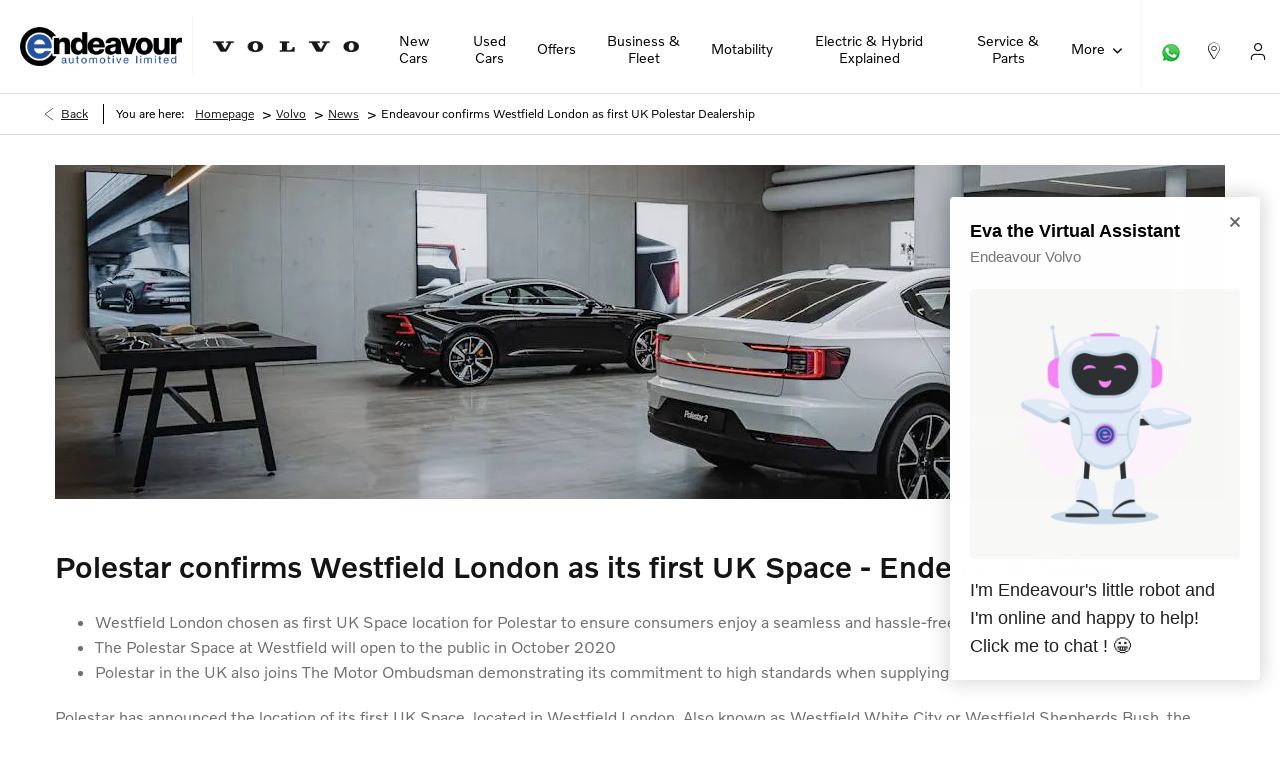

--- FILE ---
content_type: text/html; charset=utf-8
request_url: https://www.endeavourautomotive.co.uk/volvo/news/endeavour-confirms-westfield-london-as-first-uk-polestar-dealership/
body_size: 30951
content:
<!DOCTYPE html>
<html class="cssanimations" lang="en-GB">
    <head>
        <style type="text/css">.bootstrap-select select{display:none}.bootstrap-select .bs-caret{position:static;top:0;left:0}.bootstrap-select .dropdown-menu ul.inner{position:static;display:block}.hidden{display:none !important}</style><style type="text/css">body.page-loading div{opacity:0;visibility:hidden}</style>        <script type="text/javascript">
        window.dataLayer = window.dataLayer || [];
        window.gtag = function () {
          window.dataLayer.push(arguments);
        };
        gtag('consent','default', {"ad_storage":"denied","analytics_storage":"denied","ad_user_data":"denied","ad_personalization":"denied","personalization_storage":"denied","functionality_storage":"denied","security_storage":"denied","wait_for_update":500});
        gtag('set', 'ads_data_redaction', true);
        </script><script src="https://cmp.osano.com/AzqSLJSxAUrog2n3j/d14b3634-33f8-49a1-a1d6-abebfc858e77/osano.js"></script><style>.osano-cm-info-dialog--hidden {display: none;}</style>                        <script type="text/javascript">
/*<![CDATA[*/
(()=>{"use strict";var e,r,t,o,n={},i={};function a(e){var r=i[e];if(void 0!==r)return r.exports;var t=i[e]={id:e,exports:{}};return n[e].call(t.exports,t,t.exports,a),t.exports}a.m=n,e=[],a.O=(r,t,o,n)=>{if(!t){var i=1/0;for(s=0;s<e.length;s++){for(var[t,o,n]=e[s],l=!0,u=0;u<t.length;u++)(!1&n||i>=n)&&Object.keys(a.O).every((e=>a.O[e](t[u])))?t.splice(u--,1):(l=!1,n<i&&(i=n));if(l){e.splice(s--,1);var f=o();void 0!==f&&(r=f)}}return r}n=n||0;for(var s=e.length;s>0&&e[s-1][2]>n;s--)e[s]=e[s-1];e[s]=[t,o,n]},a.n=e=>{var r=e&&e.__esModule?()=>e.default:()=>e;return a.d(r,{a:r}),r},t=Object.getPrototypeOf?e=>Object.getPrototypeOf(e):e=>e.__proto__,a.t=function(e,o){if(1&o&&(e=this(e)),8&o)return e;if("object"==typeof e&&e){if(4&o&&e.__esModule)return e;if(16&o&&"function"==typeof e.then)return e}var n=Object.create(null);a.r(n);var i={};r=r||[null,t({}),t([]),t(t)];for(var l=2&o&&e;"object"==typeof l&&!~r.indexOf(l);l=t(l))Object.getOwnPropertyNames(l).forEach((r=>i[r]=()=>e[r]));return i.default=()=>e,a.d(n,i),n},a.d=(e,r)=>{for(var t in r)a.o(r,t)&&!a.o(e,t)&&Object.defineProperty(e,t,{enumerable:!0,get:r[t]})},a.f={},a.e=e=>Promise.all(Object.keys(a.f).reduce(((r,t)=>(a.f[t](e,r),r)),[])),a.u=e=>(({51718:"storage-consent",90411:"share-social-links"}[e]||e)+".js"),a.g=function(){if("object"==typeof globalThis)return globalThis;try{return this||new Function("return this")()}catch(e){if("object"==typeof window)return window}}(),a.o=(e,r)=>Object.prototype.hasOwnProperty.call(e,r),o={},a.l=(e,r,t,n)=>{if(o[e])o[e].push(r);else{var i,l;if(void 0!==t)for(var u=document.getElementsByTagName("script"),f=0;f<u.length;f++){var s=u[f];if(s.getAttribute("src")==e){i=s;break}}i||(l=!0,(i=document.createElement("script")).charset="utf-8",i.timeout=120,a.nc&&i.setAttribute("nonce",a.nc),i.src=e),o[e]=[r];var c=(r,t)=>{i.onerror=i.onload=null,clearTimeout(d);var n=o[e];if(delete o[e],i.parentNode&&i.parentNode.removeChild(i),n&&n.forEach((e=>e(t))),r)return r(t)},d=setTimeout(c.bind(null,void 0,{type:"timeout",target:i}),12e4);i.onerror=c.bind(null,i.onerror),i.onload=c.bind(null,i.onload),l&&document.head.appendChild(i)}},a.r=e=>{"undefined"!=typeof Symbol&&Symbol.toStringTag&&Object.defineProperty(e,Symbol.toStringTag,{value:"Module"}),Object.defineProperty(e,"__esModule",{value:!0})},a.p="",(()=>{var e={13666:0};a.f.j=(r,t)=>{var o=a.o(e,r)?e[r]:void 0;if(0!==o)if(o)t.push(o[2]);else if(13666!=r){var n=new Promise(((t,n)=>o=e[r]=[t,n]));t.push(o[2]=n);var i=a.p+a.u(r),l=new Error;a.l(i,(t=>{if(a.o(e,r)&&(0!==(o=e[r])&&(e[r]=void 0),o)){var n=t&&("load"===t.type?"missing":t.type),i=t&&t.target&&t.target.src;l.message="Loading chunk "+r+" failed.\n("+n+": "+i+")",l.name="ChunkLoadError",l.type=n,l.request=i,o[1](l)}}),"chunk-"+r,r)}else e[r]=0},a.O.j=r=>0===e[r];var r=(r,t)=>{var o,n,[i,l,u]=t,f=0;if(i.some((r=>0!==e[r]))){for(o in l)a.o(l,o)&&(a.m[o]=l[o]);if(u)var s=u(a)}for(r&&r(t);f<i.length;f++)n=i[f],a.o(e,n)&&e[n]&&e[n][0](),e[n]=0;return a.O(s)},t=self.webpackChunk=self.webpackChunk||[];t.forEach(r.bind(null,0)),t.push=r.bind(null,t.push.bind(t))})()})();
/*]]>*/
</script><script type="text/javascript">
/*<![CDATA[*/
document.documentElement.classList.toggle("no-touch",!("ontouchstart"in window||navigator.maxTouchPoints>0||navigator.msMaxTouchPoints>0)),window.nd=window.nd||{},nd.auto=nd.auto||{},nd.auto.requireQueue=[],nd.auto.require=nd.auto.require||((o,n)=>nd.auto.requireQueue.push({deps:o,callback:n})),window.jQuery=function(o){window.nd.auto.require(["jquery"],(n=>{"function"==typeof o&&o(n)}))},window.history.scrollRestoration="manual";
/*]]>*/
</script>                <meta name="viewport" content="width=device-width, initial-scale=1.0, user-scalable=yes">
<meta http-equiv="X-UA-Compatible" content="IE=edge,chrome=1">
<meta name="robots" content="">
<meta name="description" content="Endeavour confirms Westfield London as first UK Polestar Dealership - read more with Endeavour Volvo in London, Berkshire, Hertfordshire &amp;amp; Buckinghamshire. Stay up-to-date with the motoring world and discover the latest offers and car models at our dealership.">
<meta prefix="og: https://ogp.me/ns#" property="og:title" content="">
<meta prefix="og: https://ogp.me/ns#" property="og:description" content="">
<meta prefix="og: https://ogp.me/ns#" property="og:image" content="">
<meta name="google-site-verification" content="tzhaSmU5t0FTPrtii6y9w8HN5qjCHNPGN_ZD6O-ofnI">
<meta name="facebook-domain-verification" content="">
<meta name="msvalidate.01" content="67271C9270C64BF3882758E2F2343763">
<meta name="twitter:card" content="summary">
<meta name="twitter:site" content="@endeavour_auto">
<meta name="twitter:title" content="">
<meta name="twitter:description" content="">
<meta name="twitter:image" content="">
<meta name="messages" content="{&quot;widgets\/modules\/locations-search&quot;:{&quot;All&quot;:&quot;All&quot;,&quot;Please provide a valid postcode&quot;:&quot;Please provide a valid postcode&quot;,&quot;current location&quot;:&quot;current location&quot;,&quot;Please enter Postcode&quot;:&quot;Please enter Postcode&quot;},&quot;widgets\/car-cloud&quot;:{&quot;Save&quot;:&quot;Save&quot;,&quot;Saved&quot;:&quot;Saved&quot;}}">
<link rel="dns-prefetch" href="https://d2638j3z8ek976.cloudfront.net">
<link rel="dns-prefetch" href="//images.netdirector.co.uk">
<link rel="dns-prefetch" href="//www.google-analytics.com">
<link rel="dns-prefetch" href="//analytics.netdirector.auto">
<link rel="dns-prefetch" href="//connect.facebook.net">
<link rel="preconnect" href="https://d2638j3z8ek976.cloudfront.net">
<link rel="preconnect" href="//images.netdirector.co.uk">
<link rel="preconnect" href="//www.google-analytics.com">
<link rel="preconnect" href="//analytics.netdirector.auto">
<link rel="preconnect" href="//connect.facebook.net">
<link as="image" rel="preload" href="https://d2638j3z8ek976.cloudfront.net/1bb015f6cbd0b80f3e773b5ef00d8dc1992cc50e/1769099527/images/preload.webp">
<link rel="canonical" href="https://www.endeavourautomotive.co.uk/volvo/news/endeavour-confirms-westfield-london-as-first-uk-polestar-dealership/">
<link as="image" rel="preload" href="https://d2638j3z8ek976.cloudfront.net/1bb015f6cbd0b80f3e773b5ef00d8dc1992cc50e/1769099527/images/logo.png">
<link as="image" rel="preload" href="https://d2638j3z8ek976.cloudfront.net/1bb015f6cbd0b80f3e773b5ef00d8dc1992cc50e/1769099527/images/logo-white.png">
<script type="text/javascript">
/*<![CDATA[*/
window.urlPrefix='/volvo';window.uploadFolder='auto-client'
/*]]>*/
</script>
<script type="text/javascript">
/*<![CDATA[*/
nd.auto.require(['es6/src/storage/consent/MicrosoftConsent'], function(MicrosoftConsent) {
  window.uetq = window.uetq || [];
  MicrosoftConsent.init(window.uetq);
});
/*]]>*/
</script>
<script type="text/javascript">
/*<![CDATA[*/

window.dataLayer = window.dataLayer || [];
window.gtag = function () {
  window.dataLayer.push(arguments);
};
nd.auto.require(['es6/src/storage/consent/GoogleConsent', 'widgets/tagManager/CookieSnippetHandler', 'es6/src/storage/models/GoogleAnalytics'], function(GoogleConsent, CookieSnippetHandler, GoogleAnalytics) {

    GoogleConsent.init(window.gtag);
    CookieSnippetHandler.add(function () { 
    (function(w,d,s,l,i){w[l]=w[l]||[];w[l].push({'gtm.start':
    new Date().getTime(),event:'gtm.js'});var f=d.getElementsByTagName(s)[0],
    j=d.createElement(s),dl=l!='dataLayer'?'&l='+l:'';;j.async=true;j.src=
    'https://www.googletagmanager.com/gtm.js?id='+i+dl;f.parentNode.insertBefore(j,f);
    })(window,document,'script','dataLayer','GTM-5LZ9965');
 }, GoogleAnalytics.categories);
});

/*]]>*/
</script>
<script type="text/javascript">
/*<![CDATA[*/
var tracking={"google":{"accounts":{"leadbeast":"","client":"UA-77536052-1"}},"googleUA":[],"anonymizeIP":false,"common":{"areaId":14852,"siteName":"Volvo","currentDomain":"www.endeavourautomotive.co.uk","groupSoftwareHash":"1bb015f6cbd0b80f3e773b5ef00d8dc1992cc50e","cookieMode":0},"snowPlow":{"plugins":[{"url":"https:\/\/static.analytics.netdirector.auto\/3.3.1\/plugins\/browser-plugin-ad-tracking\/dist\/index.umd.min.js","names":["snowplowAdTracking","AdTrackingPlugin"]},{"url":"https:\/\/static.analytics.netdirector.auto\/3.3.1\/plugins\/browser-plugin-error-tracking\/dist\/index.umd.min.js","names":["snowplowErrorTracking","ErrorTrackingPlugin"]},{"url":"https:\/\/static.analytics.netdirector.auto\/3.3.1\/plugins\/browser-plugin-link-click-tracking\/dist\/index.umd.min.js","names":["snowplowLinkClickTracking","LinkClickTrackingPlugin"]}],"trackerSrc":"\/\/static.analytics.netdirector.auto\/3.3.1\/sp.lite.js","standaloneSearchTracker":{"endPoint":"analytics.netdirector.auto","settings":{"eventMethod":"post","stateStorageStrategy":"localStorage","contexts":{"webPage":true,"performanceTiming":false,"gaCookies":false,"geoLocation":false}}},"trackers":{"nd":{"endPoint":"https:\/\/analytics.netdirector.auto","settings":{"eventMethod":"post","stateStorageStrategy":"localStorage","contexts":{"webPage":true,"gaCookies":false,"geoLocation":false},"appId":"www.endeavourautomotive.co.uk","cookieDomain":".endeavourautomotive.co.uk"}}}}};window.netdirector = {
  trackingIpFilter:!1,
  hostname: window.location.hostname,
  softwareId: '3A8ANAQU8EPHENEC',
  areaId: window.tracking.common.areaId || '',
  siteName: window.tracking.common.siteName || '',
  currentDomain: window.tracking.common.currentDomain || '',
  groupSoftwareHash: window.tracking.common.groupSoftwareHash || '',
};

/*]]>*/
</script>
<title>Endeavour confirms Westfield London as first UK Polestar Dealership | Endeavour Volvo</title>
<meta charset="utf-8">
        <link href="https://d2638j3z8ek976.cloudfront.net/1bb015f6cbd0b80f3e773b5ef00d8dc1992cc50e/1769099527/css/compressedvolvo.min.css" rel="preload" as="style" onload="this.rel=&#039;stylesheet&#039;">        <!-- preload -->
        <script>(function(w,d,t,r,u){var f,n,i;w[u]=w[u]||[],f=function(){var o=

{ti:"27000353"}
;o.q=w[u],w[u]=new UET(o),w[u].push("pageLoad")},n=d.createElement(t),n.src=r,n.async=1,n.onload=n.onreadystatechange=function(){var s=this.readyState;s&&s!=="loaded"&&s!=="complete"||(f(),n.onload=n.onreadystatechange=null)},i=d.getElementsByTagName(t)[0],i.parentNode.insertBefore(n,i)})(window,document,"script","//bat.bing.com/bat.js","uetq");</script>
<script type="text/javascript">

adroll_adv_id = "GJHS52EYFVD6RPRS2QWLF4";

adroll_pix_id = "4JGTSSP4KBBDXPDCLS3V3A";

adroll_version = "2.0";

(function(w, d, e, o, a) {

w.__adroll_loaded = true;

w.adroll = w.adroll || [];

w.adroll.f = [ 'setProperties', 'identify', 'track' ];

var roundtripUrl = "https://s.adroll.com/j/" + adroll_adv_id

+ "/roundtrip.js";

for (a = 0; a < w.adroll.f.length; a++) {

w.adroll[w.adroll.f[a]] = w.adroll[w.adroll.f[a]] || (function {

return function()

{ w.adroll.push([ n, arguments ]) }
})(w.adroll.f[a])

}

e = d.createElement('script');

o = d.getElementsByTagName('script')[0];

e.async = 1;

e.src = roundtripUrl;

o.parentNode.insertBefore(e, o);

})(window, document);

adroll.track("pageView");

</script>
<script async src="https://www.googletagmanager.com/gtag/js?id=AW-17042538815">

</script>

<script>

  window.dataLayer = window.dataLayer || [];

  function gtag(){dataLayer.push(arguments);}

  gtag('js', new Date());

 

  gtag('config', 'AW-17042538815');

</script>
                        <!-- favicons start -->
        <link rel="apple-touch-icon-precomposed" sizes="144x144" href="https://d2638j3z8ek976.cloudfront.net/1bb015f6cbd0b80f3e773b5ef00d8dc1992cc50e/1769099527/images/ico/apple-touch-icon-144-precomposed.png">
<link rel="apple-touch-icon-precomposed" sizes="114x114" href="https://d2638j3z8ek976.cloudfront.net/1bb015f6cbd0b80f3e773b5ef00d8dc1992cc50e/1769099527/images/ico/apple-touch-icon-114-precomposed.png">
<link rel="apple-touch-icon-precomposed" sizes="72x72" href="https://d2638j3z8ek976.cloudfront.net/1bb015f6cbd0b80f3e773b5ef00d8dc1992cc50e/1769099527/images/ico/apple-touch-icon-72-precomposed.png">
<link rel="apple-touch-icon-precomposed" sizes="57x57" href="https://d2638j3z8ek976.cloudfront.net/1bb015f6cbd0b80f3e773b5ef00d8dc1992cc50e/1769099527/images/ico/apple-touch-icon-57-precomposed.png">
<link rel="shortcut icon" type="image/x-icon" href="https://d2638j3z8ek976.cloudfront.net/1bb015f6cbd0b80f3e773b5ef00d8dc1992cc50e/1769099527/images/ico/favicon.ico">        <!-- favicons end -->
                <script type="application/ld+json">{"@context":"https:\/\/schema.org","@graph":[{"@type":"BreadcrumbList","itemListElement":[{"@type":"ListItem","position":"1","item":{"@id":"https:\/\/www.endeavourautomotive.co.uk\/","name":"Homepage"}},{"@type":"ListItem","position":"2","item":{"@id":"https:\/\/www.endeavourautomotive.co.uk\/volvo\/","name":"Volvo"}},{"@type":"ListItem","position":"3","item":{"@id":"https:\/\/www.endeavourautomotive.co.uk\/volvo\/news\/","name":"News"}},{"@type":"ListItem","position":"4","item":{"@id":"https:\/\/www.endeavourautomotive.co.uk\/volvo\/news\/endeavour-confirms-westfield-london-as-first-uk-polestar-dealership\/","name":"Endeavour confirms Westfield London as first UK Polestar Dealership"}}]}]}</script>                <meta name="format-detection" content="telephone=no">
        <script>
  document.addEventListener('DOMContentLoaded', () => {
    const frequency = 250;
    const cssRecalculatingDelay = 500;

    const nameProperty = object => object.name

    const isCssResource = name => name.indexOf('.css') !== -1;

    const isResourceLoaded = resource =>
      window.performance.getEntriesByName(resource, 'resource').filter(entry => !entry.responseEnd).length === 0;

    const areResourcesLoaded = resources => resources.length === resources.filter(isResourceLoaded).length;

    const getCssResources = () => window.performance.getEntries().map(nameProperty).filter(isCssResource);

    const removeLoadingClass = () => document.querySelector('body').classList.remove('page-loading');

    const interval = window.setInterval(() => {
      if (areResourcesLoaded(getCssResources())) {
          if (!document.hidden) {
              setTimeout(removeLoadingClass, cssRecalculatingDelay);
              clearInterval(interval);
          }
      }
    }, frequency);
  });
</script>
    </head>
    <body class="contentsection news details template-id-963939 franchise-f92a3e517e5091cb45c3ed64b4f2e3071798943f h-f92a3e517e5091cb45c3ed64b4f2e3071798943f id-1860342 is-featured is-top is-scrolling-up page-loading" data-js-base-url="https://d2638j3z8ek976.cloudfront.net/js/d6ac0f97842ae15a0af35e9f08a6b760" data-js-vendor-map="[]" data-affected-js-paths="{&quot;shouldReplace&quot;:true,&quot;keywords&quot;:[&quot;advert&quot;,&quot;Advert&quot;,&quot;analytics&quot;,&quot;Analytics&quot;,&quot;event&quot;,&quot;Event&quot;,&quot;criteo&quot;,&quot;PageView&quot;,&quot;pageView&quot;,&quot;snowPlow&quot;,&quot;snowplow&quot;,&quot;SocialMedia&quot;,&quot;socialMedia&quot;,&quot;SocialLinks&quot;,&quot;socialLinks&quot;,&quot;share&quot;,&quot;facebook&quot;]}">
        <div class="lcp-holder" style="overflow: hidden; position: absolute; pointer-events: none; top: 0; left: 0; width: 98vw; height: 98vh; max-width: 98vw; max-height: 98vh;">
            <div class="lcp-cover" style="position: absolute; top: 0; left: 0; width: 1922px; height: 1081px; max-height: 98vh; display: block; z-index: -9999998;"></div>
            <img fetchpriority="high" alt="" class="lcp-image" width="1922" height="875" style="position: absolute; top: 0; left: 0; width: 1922px; height: 1081px; max-height: 98vh;  display: block; z-index: -9999999; max-width: none;" src="https://d2638j3z8ek976.cloudfront.net/1bb015f6cbd0b80f3e773b5ef00d8dc1992cc50e/1769099527/images/preload.webp">
        </div>
        <div class="ctw-container"><div id="ctw-widgets">
                    </div>
</div>        <div data-js-context="[base64]"></div>            <!-- Google Tag Manager -->
    <noscript>
        <iframe src="//www.googletagmanager.com/ns.html?id=GTM-5LZ9965" height="0" width="0"
                style="display:none;visibility:hidden" sandbox="allow-same-origin"></iframe>
    </noscript>
                <div id="page-wrap">
            <div id="print-header" class="print-only"><picture>
                                <source srcset="https://d2638j3z8ek976.cloudfront.net/1bb015f6cbd0b80f3e773b5ef00d8dc1992cc50e/1769099527/images/print-header.jpg" media="print">
                <source srcset="https://images.netdirector.co.uk/gforces-auto/image/upload/q_85/auto-client/placeholder/grey_1_1.gif" media="screen">
                <img src="https://d2638j3z8ek976.cloudfront.net/1bb015f6cbd0b80f3e773b5ef00d8dc1992cc50e/1769099527/images/print-header.jpg" alt="Print Header"></picture>
            </div>
            <div id="wrap">
                <div class="header-container"><header>
            <div class="container-wrap container-r6z94 container-ani-bg"><div class="container pl-0 pr-0"><div class="row-fluid"><div class="logo module u-float-left pl-2@sm pl-4@xl pr-4@xl pl-1 mr-0 pr-1 pl-1@md pl-2@lg"><a href="https://www.endeavourautomotive.co.uk" title="Endeavour Automotive Group"><img src="https://d2638j3z8ek976.cloudfront.net/1bb015f6cbd0b80f3e773b5ef00d8dc1992cc50e/1769099527/images/logo.png" alt="Endeavour Automotive Group"></a></div><div class="logo module u-float-left pr-2 pl-2 logo-white pl-4@xl pr-4@xl u-hidden-md-down pl-2@lg"><a href="https://www.endeavourautomotive.co.uk" title="Endeavour Automotive Group"><img src="https://d2638j3z8ek976.cloudfront.net/1bb015f6cbd0b80f3e773b5ef00d8dc1992cc50e/1769099527/images/logo-white.png" alt="Endeavour Automotive Group"></a></div><div class="button module reset u-float-right u-hidden-sm-down pr-2 link my-account-button pl-1 pr-2@xl pr-0@md pl-0@md" data-require-module-id="widgets/modules/button"><a href="/volvo/ownership/" title="My Account" class="btn">    <i class="icon"></i><span class="label">My Account</span></a></div><div class="button module reset u-float-right u-hidden-sm-down pl-2 link contact-button pr-0 pl-0@md pr-0@md pl-2@xl" data-require-module-id="widgets/modules/button"><a href="/volvo/contact-us/" title="Find Us" class="btn">    <i class="icon"></i><span class="label">Find Us</span></a></div><div class="button module reset u-float-right u-hidden-sm-down pl-2 link whatsapp has-divider pr-0 pl-1@md pr-0@md pl-2@xl" data-require-module-id="widgets/modules/button"><a href="https://api.whatsapp.com/send?phone=447451279447" title="WhatsApp" target="_blank" rel="noopener noreferrer" class="btn">    <i class="icon"></i><span class="label">WhatsApp</span></a></div><div class="custom-html module reset u-float-left has-divider u-hidden-sm-down pr-1@lg pr-2@xl"><div style="padding: 0"></div></div><div class="custom-image module span4 u-float-left franchise-badge reset">
<div class="inner">
    <a  title="Homepage" href="/volvo/">
    <img src="https://d2638j3z8ek976.cloudfront.net/1bb015f6cbd0b80f3e773b5ef00d8dc1992cc50e/1769099527/images/volvo/franchise-badge.png" alt="Volvo"></a></div>
</div><div class="custom-image module span4 u-float-left reset franchise-badge-white franchise-badge u-hidden-md-down">
<div class="inner">
    <a  title="Homepage" href="/volvo/">
    <img src="https://d2638j3z8ek976.cloudfront.net/1bb015f6cbd0b80f3e773b5ef00d8dc1992cc50e/1769099527/images/volvo/franchise-badge-white.png" alt="Volvo"></a></div>
</div></div></div></div><div class="container-wrap u-hidden-md-up container-dqlqp"><div class="container pl-0 pr-0"><div class="row-fluid row-7cc6j"><div class="button module reset whatsapp" data-require-module-id="widgets/modules/button"><a href="https://api.whatsapp.com/send?phone=447451279447" title="WhatsApp" class="btn">    <i class="icon"></i><span class="label">WhatsApp</span></a></div><div class="button module reset contact-button" data-require-module-id="widgets/modules/button"><a href="#" title="Find Us" data-toggle="toggle" data-toggle-target-id="toggle--contact-numbers" class="btn">    <i class="icon"></i><span class="label">Find Us</span></a></div><div class="button module toggle-nav-button reset" data-require-module-id="widgets/modules/button"><a href="#" title="Menu" data-toggle="toggle" data-toggle-target-id="primary-menu" class="btn">    <i class="icon"></i><span class="label">Menu</span></a></div></div></div></div><div class="container-wrap container-gnins"><div class="container pl-0 pr-0"><div class="row-fluid row-c24l4"><div id="toggle--contact-numbers" class="toggle module toggle--contact-numbers slide-out-toggle pl-0 pr-0"><div class="toggle-heading" data-toggle="toggle" data-close="auto">
    <h4><i class="icon"></i><span>Contact</span></h4>
</div>
<div class="toggle-body">
    <a href="" title="Close" class="close"><i class="icon"></i><span>Close</span></a>    <div class="toggle-pane">
        <div class="row-fluid row-gb8cl"><div class="custom-html module toggle-title">Contact</div><div class="contact-numbers module pl-0 pr-0"><div class="contact-numbers-container" itemscope="" itemtype="http://schema.org/ContactPoint">
    <div id="contact-numbers-inset" class="inset">
        <div class="group">
    <ul>
                <li class="location1">
                                                <span class="label">Call</span>                
                
                
                
                                            
                
                
                                    <a title="Volvo Cars North West London" href="/volvo/contact-us/volvo-cars-north-west-london/"><span class="location">Volvo Cars North West London</span></a>                
                                            
                
                
                
                                    <span class="departments">
                                            <span class="department">
                            <a href="/volvo/contact-us/volvo-cars-north-west-london/">
                                <span class="label" itemprop="contactType">Sales:</span>                                <span class="value" itemprop="telephone"><span class="nd-dynamo-telephony &lt;span class=&quot;mediahawkNumber6373&quot;&gt;01923888999&lt;/span&gt;" data-location-hash="b635a2b57b2f0c34532721b341c14c89f2b43372" data-department-hash="8d87f6ae2ab513335c696acc9359e5eae7ab31a3">01923 888 999</span></span>                            </a>
                        </span>
                                            <span class="department">
                            <a href="/volvo/contact-us/volvo-cars-north-west-london/">
                                <span class="label" itemprop="contactType">Parts:</span>                                <span class="value" itemprop="telephone"><span class="nd-dynamo-telephony &lt;span class=&quot;mediahawkNumber6373&quot;&gt;01923888999&lt;/span&gt;" data-location-hash="b635a2b57b2f0c34532721b341c14c89f2b43372" data-department-hash="e4a992164170bb4bacacf8924f87771eade748d5">01923 888 999</span></span>                            </a>
                        </span>
                                            <span class="department">
                            <a href="/volvo/contact-us/volvo-cars-north-west-london/">
                                <span class="label" itemprop="contactType">Service:</span>                                <span class="value" itemprop="telephone"><span class="nd-dynamo-telephony &lt;span class=&quot;mediahawkNumber6373&quot;&gt;01923888999&lt;/span&gt;" data-location-hash="b635a2b57b2f0c34532721b341c14c89f2b43372" data-department-hash="839df0e4add2c3e914322255e53cc22f48669df5">01923 888 999</span></span>                            </a>
                        </span>
                                        </span>
                                    </li>
                <li class="location2">
                                                <span class="label">Call</span>                
                
                
                
                                            
                
                
                                    <a title="Volvo Cars Letchworth" href="/volvo/contact-us/volvo-cars-letchworth/"><span class="location">Volvo Cars Letchworth</span></a>                
                                            
                
                
                
                                    <span class="departments">
                                            <span class="department">
                            <a href="/volvo/contact-us/volvo-cars-letchworth/">
                                <span class="label" itemprop="contactType">Sales:</span>                                <span class="value" itemprop="telephone"><span class="nd-dynamo-telephony" data-location-hash="d06c640367c08caeb712411fabe5a9ef6f4a9b6b" data-department-hash="72c933c223ec86b509685aed6acd358f8bf843df">01462 415080</span></span>                            </a>
                        </span>
                                            <span class="department">
                            <a href="/volvo/contact-us/volvo-cars-letchworth/">
                                <span class="label" itemprop="contactType">Parts:</span>                                <span class="value" itemprop="telephone"><span class="nd-dynamo-telephony" data-location-hash="d06c640367c08caeb712411fabe5a9ef6f4a9b6b" data-department-hash="e2c98bfaf3091ffdd294afd6c3d501463b001db9">01462 415080</span></span>                            </a>
                        </span>
                                            <span class="department">
                            <a href="/volvo/contact-us/volvo-cars-letchworth/">
                                <span class="label" itemprop="contactType">Service:</span>                                <span class="value" itemprop="telephone"><span class="nd-dynamo-telephony" data-location-hash="d06c640367c08caeb712411fabe5a9ef6f4a9b6b" data-department-hash="517a540a6cb6b86c24e655f1cfd414de70d4f8a3">01462 415080</span></span>                            </a>
                        </span>
                                        </span>
                                    </li>
                <li class="location3">
                                                <span class="label">Call</span>                
                
                
                
                                            
                
                
                                    <a title="Volvo Cars Romford" href="/volvo/contact-us/volvo-cars-romford/"><span class="location">Volvo Cars Romford</span></a>                
                                            
                
                
                
                                    <span class="departments">
                                            <span class="department">
                            <a href="/volvo/contact-us/volvo-cars-romford/">
                                <span class="label" itemprop="contactType">Sales:</span>                                <span class="value" itemprop="telephone"><span class="nd-dynamo-telephony &lt;span class=&quot;mediahawkNumber6387 mhMobile&quot;&gt;02045274011&lt;/span&gt;" data-location-hash="f98320ce17c81afe772e3fffa826ff377b991009" data-department-hash="2558f9990201611c490043b96cbe789e7eafbbaa">020 8500 4144</span></span>                            </a>
                        </span>
                                            <span class="department">
                            <a href="/volvo/contact-us/volvo-cars-romford/">
                                <span class="label" itemprop="contactType">Service:</span>                                <span class="value" itemprop="telephone"><span class="nd-dynamo-telephony &lt;span class=&quot;mediahawkNumber6387 mhMobile&quot;&gt;02045274011&lt;/span&gt;" data-location-hash="f98320ce17c81afe772e3fffa826ff377b991009" data-department-hash="c8066b0d8a299fcbd66b4d7eb86e0093822ee1b8">020 8500 4144</span></span>                            </a>
                        </span>
                                            <span class="department">
                            <a href="/volvo/contact-us/volvo-cars-romford/">
                                <span class="label" itemprop="contactType">Parts:</span>                                <span class="value" itemprop="telephone"><span class="nd-dynamo-telephony &lt;span class=&quot;mediahawkNumber6387 mhMobile&quot;&gt;02045274011&lt;/span&gt;" data-location-hash="f98320ce17c81afe772e3fffa826ff377b991009" data-department-hash="54cda7dd7b701b16fb4acad1f876792ee010217e">020 8500 3561</span></span>                            </a>
                        </span>
                                            <span class="department">
                            <a href="/volvo/contact-us/volvo-cars-romford/">
                                <span class="label" itemprop="contactType">Rental:</span>                                <span class="value" itemprop="telephone"><span class="nd-dynamo-telephony &lt;span class=&quot;mediahawkNumber6387 mhMobile&quot;&gt;02045274011&lt;/span&gt;" data-location-hash="f98320ce17c81afe772e3fffa826ff377b991009" data-department-hash="45626bae2966ef863871e298d13c17c0ba4fe1de">020 8200 6733</span></span>                            </a>
                        </span>
                                        </span>
                                    </li>
                <li class="location4">
                                                <span class="label">Call</span>                
                
                
                
                                            
                
                
                                    <a title="Volvo Cars Maidenhead" href="/volvo/contact-us/volvo-maidenhead/"><span class="location">Volvo Cars Maidenhead</span></a>                
                                            
                
                
                
                                    <span class="departments">
                                            <span class="department">
                            <a href="/volvo/contact-us/volvo-maidenhead/">
                                <span class="label" itemprop="contactType">Sales:</span>                                <span class="value" itemprop="telephone"><span class="nd-dynamo-telephony &lt;span class=&quot;mediahawkNumber6379 mhMobile&quot;&gt;01628956204&lt;/span&gt;" data-location-hash="7cdbab60dda6e2b7d18ac83a864a7e69e74d1a4f" data-department-hash="3a88fc9ce8f1bbd3e74058631f4d2bf892732ee3">01628 680066</span></span>                            </a>
                        </span>
                                            <span class="department">
                            <a href="/volvo/contact-us/volvo-maidenhead/">
                                <span class="label" itemprop="contactType">Service:</span>                                <span class="value" itemprop="telephone"><span class="nd-dynamo-telephony &lt;span class=&quot;mediahawkNumber6379 mhMobile&quot;&gt;01628956204&lt;/span&gt;" data-location-hash="7cdbab60dda6e2b7d18ac83a864a7e69e74d1a4f" data-department-hash="bee005bdea5c12eb70bd01ff3b2a054755f9ec60">01628 680066</span></span>                            </a>
                        </span>
                                            <span class="department">
                            <a href="/volvo/contact-us/volvo-maidenhead/">
                                <span class="label" itemprop="contactType">Parts:</span>                                <span class="value" itemprop="telephone"><span class="nd-dynamo-telephony &lt;span class=&quot;mediahawkNumber6379 mhMobile&quot;&gt;01628956204&lt;/span&gt;" data-location-hash="7cdbab60dda6e2b7d18ac83a864a7e69e74d1a4f" data-department-hash="c7dc1a1f9936cc035eeb0dc8bb05f13cd86e2f90">01628 680066</span></span>                            </a>
                        </span>
                                        </span>
                                    </li>
                <li class="location5">
                                                <span class="label">Call</span>                
                
                
                
                                            
                
                
                                    <a title="Volvo Cars Slough" href="/volvo/contact-us/volvo-slough/"><span class="location">Volvo Cars Slough</span></a>                
                                            
                
                
                
                                    <span class="departments">
                                            <span class="department">
                            <a href="/volvo/contact-us/volvo-slough/">
                                <span class="label" itemprop="contactType">Sales:</span>                                <span class="value" itemprop="telephone"><span class="nd-dynamo-telephony &lt;span class=&quot;mediahawkNumber6395 mhMobile&quot;&gt;01753920104&lt;/span&gt;" data-location-hash="0e63acca962843f9f2cc487680877f2f1fe9bf6f" data-department-hash="e29edfb7576bfbe9a61a6e9399a5006a6fee0595">01753 523 031</span></span>                            </a>
                        </span>
                                            <span class="department">
                            <a href="/volvo/contact-us/volvo-slough/">
                                <span class="label" itemprop="contactType">Service:</span>                                <span class="value" itemprop="telephone"><span class="nd-dynamo-telephony &lt;span class=&quot;mediahawkNumber6395 mhMobile&quot;&gt;01753920104&lt;/span&gt;" data-location-hash="0e63acca962843f9f2cc487680877f2f1fe9bf6f" data-department-hash="48cfecb195f72c31bf7b8bec91f48045f7aa9985">01753 523 031</span></span>                            </a>
                        </span>
                                            <span class="department">
                            <a href="/volvo/contact-us/volvo-slough/">
                                <span class="label" itemprop="contactType">Parts:</span>                                <span class="value" itemprop="telephone"><span class="nd-dynamo-telephony &lt;span class=&quot;mediahawkNumber6395 mhMobile&quot;&gt;01753920104&lt;/span&gt;" data-location-hash="0e63acca962843f9f2cc487680877f2f1fe9bf6f" data-department-hash="3195484c0e5870c467ce6c3a24141fc756c24600">01753 523 031</span></span>                            </a>
                        </span>
                                        </span>
                                    </li>
                <li class="location6">
                                                <span class="label">Call</span>                
                
                
                
                                            
                
                
                                    <a title="Volvo Cars West London" href="/volvo/contact-us/volvo-cars-west-london/"><span class="location">Volvo Cars West London</span></a>                
                                            
                
                
                
                                    <span class="departments">
                                            <span class="department">
                            <a href="/volvo/contact-us/volvo-cars-west-london/">
                                <span class="label" itemprop="contactType">Sales:</span>                                <span class="value" itemprop="telephone"><span class="nd-dynamo-telephony &lt;span class=&quot;mediahawkNumber6389 mhMobile&quot;&gt;02045274017&lt;/span&gt;" data-location-hash="70e3765effee5d57ac4b718ef79a2c186370e089" data-department-hash="81d57463abcecf4a00f7e36556dd8104d8e74047">020 8834 5858</span></span>                            </a>
                        </span>
                                            <span class="department">
                            <a href="/volvo/contact-us/volvo-cars-west-london/">
                                <span class="label" itemprop="contactType">Service:</span>                                <span class="value" itemprop="telephone"><span class="nd-dynamo-telephony &lt;span class=&quot;mediahawkNumber6389 mhMobile&quot;&gt;02045274017&lt;/span&gt;" data-location-hash="70e3765effee5d57ac4b718ef79a2c186370e089" data-department-hash="c037ec24d0b42c93e44f23d334c3a52627d8db89">020 8834 5858</span></span>                            </a>
                        </span>
                                            <span class="department">
                            <a href="/volvo/contact-us/volvo-cars-west-london/">
                                <span class="label" itemprop="contactType">Parts:</span>                                <span class="value" itemprop="telephone"><span class="nd-dynamo-telephony &lt;span class=&quot;mediahawkNumber6389 mhMobile&quot;&gt;02045274017&lt;/span&gt;" data-location-hash="70e3765effee5d57ac4b718ef79a2c186370e089" data-department-hash="c14e1a3a170d69872dcab8949104d52919b7371b">020 8834 5861</span></span>                            </a>
                        </span>
                                            <span class="department">
                            <a href="/volvo/contact-us/volvo-cars-west-london/">
                                <span class="label" itemprop="contactType">Rental:</span>                                <span class="value" itemprop="telephone"><span class="nd-dynamo-telephony &lt;span class=&quot;mediahawkNumber6389 mhMobile&quot;&gt;02045274017&lt;/span&gt;" data-location-hash="70e3765effee5d57ac4b718ef79a2c186370e089" data-department-hash="d68dbdc3177cfe240d37e77619bf3b6740b5cc37">020 8200 6733</span></span>                            </a>
                        </span>
                                        </span>
                                    </li>
                <li class="location7">
                                                <span class="label">Call</span>                
                
                
                
                                            
                
                
                                    <a title="Endeavour Volvo Cars - High Wycombe (Service Only)" href="/volvo/contact-us/volvo-high-wycombe/"><span class="location">Endeavour Volvo Cars - High Wycombe (Service Only)</span></a>                
                                            
                
                
                
                                    <span class="departments">
                                            <span class="department">
                            <a href="/volvo/contact-us/volvo-high-wycombe/">
                                <span class="label" itemprop="contactType">Service:</span>                                <span class="value" itemprop="telephone"><span class="nd-dynamo-telephony &lt;span class=&quot;mediahawkNumber6375 mhMobile&quot;&gt;01494413369&lt;/span&gt;" data-location-hash="4992740fe670b34272a5d9a1cfc599700608b938" data-department-hash="f37e06579748abb717bae31bbbe1c82a0a26dada">01494 558 822</span></span>                            </a>
                        </span>
                                            <span class="department">
                            <a href="/volvo/contact-us/volvo-high-wycombe/">
                                <span class="label" itemprop="contactType">Parts:</span>                                <span class="value" itemprop="telephone"><span class="nd-dynamo-telephony &lt;span class=&quot;mediahawkNumber6375 mhMobile&quot;&gt;01494413369&lt;/span&gt;" data-location-hash="4992740fe670b34272a5d9a1cfc599700608b938" data-department-hash="937675aa0382f6d5c0c77611549b0f80c57bc311">01494 558 822</span></span>                            </a>
                        </span>
                                        </span>
                                    </li>
                <li class="location8">
                                                <span class="label">Call</span>                
                
                
                
                                            
                
                
                                    <a title="Volvo Cars Central London (Service Only)" href="/volvo/contact-us/volvo-cars-central-london/"><span class="location">Volvo Cars Central London (Service Only)</span></a>                
                                            
                
                
                
                                    <span class="departments">
                                            <span class="department">
                            <a href="/volvo/contact-us/volvo-cars-central-london/">
                                <span class="label" itemprop="contactType">Sales:</span>                                <span class="value" itemprop="telephone"><span class="nd-dynamo-telephony" data-location-hash="6d17a3a3b2cd60ab7eff6599a0da7952857525c3" data-department-hash="3eaa5955b57048a6106e11d13a64b5e0fed2430a"> 020 7722 0161</span></span>                            </a>
                        </span>
                                            <span class="department">
                            <a href="/volvo/contact-us/volvo-cars-central-london/">
                                <span class="label" itemprop="contactType">Service:</span>                                <span class="value" itemprop="telephone"><span class="nd-dynamo-telephony" data-location-hash="6d17a3a3b2cd60ab7eff6599a0da7952857525c3" data-department-hash="c20999d7677f340f9aaceb8c1bc3c4f4becd85d7">020 7722 0161</span></span>                            </a>
                        </span>
                                            <span class="department">
                            <a href="/volvo/contact-us/volvo-cars-central-london/">
                                <span class="label" itemprop="contactType">Parts:</span>                                <span class="value" itemprop="telephone"><span class="nd-dynamo-telephony" data-location-hash="6d17a3a3b2cd60ab7eff6599a0da7952857525c3" data-department-hash="df12776f5ea14cec462c56c2932126d3c6d17fe4">020 7722 0161</span></span>                            </a>
                        </span>
                                        </span>
                                    </li>
            </ul>
</div>    </div>
</div>
</div></div>    </div>
</div>
</div></div></div></div><div class="container-wrap container-un2g5 container-ani-bg"><div class="container"><div class="row-fluid row-augpi"><div id="primary-menu" class="toggle module slide-out-toggle toggle-primary-menu pr-0 pl-0"><div class="toggle-heading" data-toggle="toggle" data-close="auto">
    <h4><i class="icon"></i><span>Heading</span></h4>
</div>
<div class="toggle-body">
    <a href="" title="Close X" class="close"><i class="icon"></i><span>Close X</span></a>    <div class="toggle-pane">
        <div class="row-fluid row-46wjq"><div class="custom-html module toggle-title">Menu</div><div class="navigation module navbar" data-require-module-id="es6/src/widgets/modules/menu"><div class="toggle-nav" data-toggle="toggle" data-target=".nav-collapse"><i class="icon"></i></div>
<div class="navbar">
    <div class="container">
        <nav class="nav-collapse">
            <ul class="nav">
            <li class="has-split-dropdown new-cars first dropdown current">
            <a data-dl-label="" data-section-type="CAP new cars" data-vehicle-list-name="" class="nav-item-link" title="New Cars" data-image="https://d2638j3z8ek976.cloudfront.net/1bb015f6cbd0b80f3e773b5ef00d8dc1992cc50e/1769099527/images/no-images/no-image-3-2.png" data-image-aspect-ratio="3:2" href="/volvo/new-cars/"><i class="icon"></i><span>New Cars</span></a>                            <ul class="dropdown-menu" role="menu" aria-label="Drop Down Menu">
                                            <li class="dropdown-item-1058815">
                            <a tabindex="-1" data-dl-label="" data-section-type="" data-vehicle-list-name="" class="nav-item-link" title="The New EX60" href="https://www.endeavourautomotive.co.uk/volvo/news/the-volvo-ex60/"><span>The New EX60</span></a>                        </li>
                                            <li class="dropdown-item-1017309">
                            <a tabindex="-1" data-dl-label="" data-section-type="CAP new cars" data-vehicle-list-name="" class="nav-item-link" title="The New Electric EX90 " data-image="https://images.netdirector.co.uk/gforces-auto/image/upload/q_auto,c_fill,f_auto,fl_lossy,w_200,h_133/auto-client/09466db949f9e22a3208bcf56296dbfb/exterior_studio_threequartersfrontleft_a1d26046e015a3bb4366fb7e0177fd8b72b5d09c.jpg" data-image-aspect-ratio="3:2" href="/volvo/new-cars/the-fully-electric-volvo-ex90/"><span>The New Electric EX90 </span></a>                        </li>
                                            <li class="dropdown-item-1020932">
                            <a tabindex="-1" data-dl-label="" data-section-type="CAP new cars" data-vehicle-list-name="" class="nav-item-link" title="The New Electric ES90" data-image="https://images.netdirector.co.uk/gforces-auto/image/upload/q_auto,c_fill,f_auto,fl_lossy,w_200,h_133/auto-client/bc69f549d4dd11bd83df68df11e4a672/exterior_studio_threequartersfrontleft_a1d26046e015a3bb4366fb7e0177fd8b72b5d09c.jpg" data-image-aspect-ratio="3:2" href="/volvo/new-cars/es90/"><span>The New Electric ES90</span></a>                        </li>
                                            <li class="dropdown-item-946419">
                            <a tabindex="-1" data-dl-label="" data-section-type="CAP new cars" data-vehicle-list-name="" class="nav-item-link" title="Electric EX30" data-image="https://images.netdirector.co.uk/gforces-auto/image/upload/q_auto,c_fill,f_auto,fl_lossy,w_200,h_133/auto-client/34cddc238e69f1bdffb52a3b3af58bfb/ex30_ultra_cloud_blueexterior_studio_side_left.jpg" data-image-aspect-ratio="3:2" href="/volvo/new-cars/ex30/"><span>Electric EX30</span></a>                        </li>
                                            <li class="dropdown-item-946424">
                            <a tabindex="-1" data-dl-label="" data-section-type="CAP new cars" data-vehicle-list-name="" class="nav-item-link" title="Electric EX40" data-image="https://images.netdirector.co.uk/gforces-auto/image/upload/q_auto,c_fill,f_auto,fl_lossy,w_200,h_133/auto-client/25dc9519088d31df7b11c02c85c6cbf5/full_version_ex40_ultra_fjord_blue_exterior_studio_side_left.jpg" data-image-aspect-ratio="3:2" href="/volvo/new-cars/fully-electric-ex40/"><span>Electric EX40</span></a>                        </li>
                                            <li class="dropdown-item-954487">
                            <a tabindex="-1" data-dl-label="" data-section-type="CAP new cars" data-vehicle-list-name="" class="nav-item-link" title="Electric EC40 " data-image="https://images.netdirector.co.uk/gforces-auto/image/upload/q_auto,c_fill,f_auto,fl_lossy,w_200,h_133/auto-client/b2f24c94282634a712ea67e5e42db170/ec40_ultra_sage_green_exterior_studio_side_left.jpg" data-image-aspect-ratio="3:2" href="/volvo/new-cars/ec40-electric/"><span>Electric EC40 </span></a>                        </li>
                                            <li class="dropdown-item-954488">
                            <a tabindex="-1" data-dl-label="" data-section-type="CAP new cars" data-vehicle-list-name="" class="nav-item-link" title="XC40 Mild Hybrid" data-image="https://images.netdirector.co.uk/gforces-auto/image/upload/q_auto,c_fill,f_auto,fl_lossy,w_200,h_133/auto-client/1ff24dee54a649527768daf3f694e201/xc40.jpg" data-image-aspect-ratio="3:2" href="/volvo/new-cars/xc40/"><span>XC40 Mild Hybrid</span></a>                        </li>
                                            <li class="dropdown-item-1043113">
                            <a tabindex="-1" data-dl-label="" data-section-type="CAP new cars" data-vehicle-list-name="" class="nav-item-link" title="XC60 Plug-In Hybrid" data-image="https://images.netdirector.co.uk/gforces-auto/image/upload/q_auto,c_fill,f_auto,fl_lossy,w_200,h_133/auto-client/379560e68ef141d153dfa12b151d2d70/untitled_design.png" data-image-aspect-ratio="3:2" href="/volvo/new-cars/xc60-plug-in-hybrid/"><span>XC60 Plug-In Hybrid</span></a>                        </li>
                                            <li class="dropdown-item-1043114">
                            <a tabindex="-1" data-dl-label="" data-section-type="CAP new cars" data-vehicle-list-name="" class="nav-item-link" title="XC60 Mild Hybrid" data-image="https://images.netdirector.co.uk/gforces-auto/image/upload/q_auto,c_fill,f_auto,fl_lossy,w_200,h_133/auto-client/cebf3f65f7b0e35c4844b62679d7af5b/untitled_design.png" data-image-aspect-ratio="3:2" href="/volvo/new-cars/xc60/"><span>XC60 Mild Hybrid</span></a>                        </li>
                                            <li class="dropdown-item-1043106">
                            <a tabindex="-1" data-dl-label="" data-section-type="CAP new cars" data-vehicle-list-name="" class="nav-item-link" title="XC90 Plug-In Hybrid" data-image="https://images.netdirector.co.uk/gforces-auto/image/upload/q_auto,c_fill,f_auto,fl_lossy,w_200,h_133/auto-client/89596d035886aa86e2387df8d5c31fa2/xc90_ultra_phev_bright_dusk_exterior_studio_side_left.jpg" data-image-aspect-ratio="3:2" href="/volvo/new-cars/xc90-hybrid/"><span>XC90 Plug-In Hybrid</span></a>                        </li>
                                            <li class="dropdown-item-946426">
                            <a tabindex="-1" data-dl-label="" data-section-type="CAP new cars" data-vehicle-list-name="" class="nav-item-link" title="XC90 Mild Hybrid" data-image="https://images.netdirector.co.uk/gforces-auto/image/upload/q_auto,c_fill,f_auto,fl_lossy,w_200,h_133/auto-client/5912d71c0dd8739783115df4e3052f50/exterior_studio_threequartersfrontleft_a1d26046e015a3bb4366fb7e0177fd8b72b5d09c.jpg" data-image-aspect-ratio="3:2" href="/volvo/new-cars/xc90/"><span>XC90 Mild Hybrid</span></a>                        </li>
                                            <li class="dropdown-item-1043110">
                            <a tabindex="-1" data-dl-label="" data-section-type="CAP new cars" data-vehicle-list-name="" class="nav-item-link" title="V60 Plug-In Hybrid" data-image="https://images.netdirector.co.uk/gforces-auto/image/upload/q_auto,c_fill,f_auto,fl_lossy,w_200,h_133/auto-client/143064e3bdfe4f3bf0eba0e6e003ab43/v60_my23_recharge_plug_in_hybrid_bright_plus_black_stone.jpg" data-image-aspect-ratio="3:2" href="/volvo/new-cars/v60-phev/"><span>V60 Plug-In Hybrid</span></a>                        </li>
                                            <li class="dropdown-item-979099">
                            <a tabindex="-1" data-dl-label="" data-section-type="CAP new cars" data-vehicle-list-name="" class="nav-item-link" title="V60 Mild Hybrid" data-image="https://images.netdirector.co.uk/gforces-auto/image/upload/q_auto,c_fill,f_auto,fl_lossy,w_200,h_133/auto-client/1d533be375aa0b80527450e9ae44b5c7/exterior_studio_side_left_v60.jpg" data-image-aspect-ratio="3:2" href="/volvo/new-cars/v60/"><span>V60 Mild Hybrid</span></a>                        </li>
                                            <li class="dropdown-item-1043112">
                            <a tabindex="-1" data-dl-label="" data-section-type="CAP new cars" data-vehicle-list-name="" class="nav-item-link" title="V90 Plug-In Hybrid" data-image="https://images.netdirector.co.uk/gforces-auto/image/upload/q_auto,c_fill,f_auto,fl_lossy,w_200,h_133/auto-client/ec5c38b41895f339554be68352cdfce7/exterior_studio_side_left_v90.jpg" data-image-aspect-ratio="3:2" href="/volvo/new-cars/v90-phev/"><span>V90 Plug-In Hybrid</span></a>                        </li>
                                    </ul>
                    </li>
            <li class="has-split-dropdown used-cars dropdown">
            <a data-dl-label="" data-section-type="Used vehicles" data-vehicle-list-name="" class="nav-item-link" title="Used Cars" data-image="https://d2638j3z8ek976.cloudfront.net/1bb015f6cbd0b80f3e773b5ef00d8dc1992cc50e/1769099527/images/no-images/no-image-3-2.png" data-image-aspect-ratio="3:2" href="/volvo/used-cars/"><i class="icon"></i><span>Used Cars</span></a>                            <ul class="dropdown-menu" role="menu" aria-label="Drop Down Menu">
                                            <li class="dropdown-item-1029836">
                            <a tabindex="-1" data-dl-label="" data-section-type="Used vehicles" data-vehicle-list-name="Preowned cars" class="nav-item-link" title="Volvo V60" data-image="https://d2638j3z8ek976.cloudfront.net/1bb015f6cbd0b80f3e773b5ef00d8dc1992cc50e/1769099527/images/no-images/no-image-3-2.png" data-image-aspect-ratio="3:2" href="/volvo/used-cars/volvo-v60/"><span>Volvo V60</span></a>                        </li>
                                            <li class="dropdown-item-946407">
                            <a tabindex="-1" data-dl-label="" data-section-type="Used vehicles" data-vehicle-list-name="" class="nav-item-link" title="Volvo V90" data-image="https://d2638j3z8ek976.cloudfront.net/1bb015f6cbd0b80f3e773b5ef00d8dc1992cc50e/1769099527/images/no-images/no-image-3-2.png" data-image-aspect-ratio="3:2" href="/volvo/used-cars/used-volvo-v90/"><span>Volvo V90</span></a>                        </li>
                                            <li class="dropdown-item-946412">
                            <a tabindex="-1" data-dl-label="" data-section-type="Used vehicles" data-vehicle-list-name="" class="nav-item-link" title="Volvo S60" data-image="https://d2638j3z8ek976.cloudfront.net/1bb015f6cbd0b80f3e773b5ef00d8dc1992cc50e/1769099527/images/no-images/no-image-3-2.png" data-image-aspect-ratio="3:2" href="/volvo/used-cars/volvo-s60/"><span>Volvo S60</span></a>                        </li>
                                            <li class="dropdown-item-946405">
                            <a tabindex="-1" data-dl-label="" data-section-type="Used vehicles" data-vehicle-list-name="" class="nav-item-link" title="Volvo S90" data-image="https://d2638j3z8ek976.cloudfront.net/1bb015f6cbd0b80f3e773b5ef00d8dc1992cc50e/1769099527/images/no-images/no-image-3-2.png" data-image-aspect-ratio="3:2" href="/volvo/used-cars/used-volvo-s90/"><span>Volvo S90</span></a>                        </li>
                                            <li class="dropdown-item-1029727">
                            <a tabindex="-1" data-dl-label="" data-section-type="Used vehicles" data-vehicle-list-name="Preowned cars" class="nav-item-link" title="Volvo C40" data-image="https://d2638j3z8ek976.cloudfront.net/1bb015f6cbd0b80f3e773b5ef00d8dc1992cc50e/1769099527/images/no-images/no-image-3-2.png" data-image-aspect-ratio="3:2" href="/volvo/used-cars/used-volvo-c40/"><span>Volvo C40</span></a>                        </li>
                                            <li class="dropdown-item-946408">
                            <a tabindex="-1" data-dl-label="" data-section-type="Used vehicles" data-vehicle-list-name="" class="nav-item-link" title="Volvo XC40" data-image="https://d2638j3z8ek976.cloudfront.net/1bb015f6cbd0b80f3e773b5ef00d8dc1992cc50e/1769099527/images/no-images/no-image-3-2.png" data-image-aspect-ratio="3:2" href="/volvo/used-cars/used-volvo-xc40/"><span>Volvo XC40</span></a>                        </li>
                                            <li class="dropdown-item-946417">
                            <a tabindex="-1" data-dl-label="" data-section-type="Used vehicles" data-vehicle-list-name="" class="nav-item-link" title="Volvo XC60" data-image="https://d2638j3z8ek976.cloudfront.net/1bb015f6cbd0b80f3e773b5ef00d8dc1992cc50e/1769099527/images/no-images/no-image-3-2.png" data-image-aspect-ratio="3:2" href="/volvo/used-cars/volvo-xc60/"><span>Volvo XC60</span></a>                        </li>
                                            <li class="dropdown-item-946418">
                            <a tabindex="-1" data-dl-label="" data-section-type="Used vehicles" data-vehicle-list-name="" class="nav-item-link" title="Volvo XC90" data-image="https://d2638j3z8ek976.cloudfront.net/1bb015f6cbd0b80f3e773b5ef00d8dc1992cc50e/1769099527/images/no-images/no-image-3-2.png" data-image-aspect-ratio="3:2" href="/volvo/used-cars/volvo-xc90/"><span>Volvo XC90</span></a>                        </li>
                                            <li class="dropdown-item-1028322">
                            <a tabindex="-1" data-dl-label="" data-section-type="Used vehicles" data-vehicle-list-name="Preowned cars" class="nav-item-link" title="Volvo EX30" data-image="https://d2638j3z8ek976.cloudfront.net/1bb015f6cbd0b80f3e773b5ef00d8dc1992cc50e/1769099527/images/no-images/no-image-3-2.png" data-image-aspect-ratio="3:2" href="/volvo/used-cars/used-volvo-ex30/"><span>Volvo EX30</span></a>                        </li>
                                            <li class="dropdown-item-1028393">
                            <a tabindex="-1" data-dl-label="" data-section-type="Used vehicles" data-vehicle-list-name="Preowned cars" class="nav-item-link" title="Volvo EX40" data-image="https://d2638j3z8ek976.cloudfront.net/1bb015f6cbd0b80f3e773b5ef00d8dc1992cc50e/1769099527/images/no-images/no-image-3-2.png" data-image-aspect-ratio="3:2" href="/volvo/used-cars/ex40-used/"><span>Volvo EX40</span></a>                        </li>
                                            <li class="dropdown-item-1029838">
                            <a tabindex="-1" data-dl-label="" data-section-type="Used vehicles" data-vehicle-list-name="Preowned cars" class="nav-item-link" title="Volvo EX90" data-image="https://d2638j3z8ek976.cloudfront.net/1bb015f6cbd0b80f3e773b5ef00d8dc1992cc50e/1769099527/images/no-images/no-image-3-2.png" data-image-aspect-ratio="3:2" href="/volvo/used-cars/used-volvo-ex90/"><span>Volvo EX90</span></a>                        </li>
                                            <li class="dropdown-item-1028000">
                            <a tabindex="-1" data-dl-label="" data-section-type="Standard CMS section" data-vehicle-list-name="" class="nav-item-link" title="Volvo Selekt Approved Used" data-image="https://images.netdirector.co.uk/gforces-auto/image/upload/q_auto,c_fill,f_auto,fl_lossy,w_200,h_133/auto-client/b5037c5db6697e9e307e5860df9a3917/selekt_exchange.png" data-image-aspect-ratio="3:2" href="/volvo/used-car-offers/volvo-selekt/"><span>Volvo Selekt Approved Used</span></a>                        </li>
                                    </ul>
                    </li>
            <li class="offers dropdown">
            <a data-dl-label="" data-section-type="Standard CMS section" data-vehicle-list-name="" class="nav-item-link" title="Offers" data-image="https://d2638j3z8ek976.cloudfront.net/1bb015f6cbd0b80f3e773b5ef00d8dc1992cc50e/1769099527/images/no-images/no-image-3-2.png" data-image-aspect-ratio="3:2" href="/volvo/offers/"><i class="icon"></i><span>Offers</span></a>                            <ul class="dropdown-menu" role="menu" aria-label="Drop Down Menu">
                                            <li class="dropdown-item-1056014">
                            <a tabindex="-1" data-dl-label="" data-section-type="CAP new car offers" data-vehicle-list-name="" class="nav-item-link" title="New Car Offers " data-image="https://d2638j3z8ek976.cloudfront.net/1bb015f6cbd0b80f3e773b5ef00d8dc1992cc50e/1769099527/images/no-images/no-image-3-2.png" data-image-aspect-ratio="3:2" href="/volvo/new-car-offers/"><span>New Car Offers </span></a>                        </li>
                                            <li class="dropdown-item-810982">
                            <a tabindex="-1" data-dl-label="" data-section-type="Standard CMS section" data-vehicle-list-name="" class="nav-item-link" title="Used Car Offers" data-image="https://d2638j3z8ek976.cloudfront.net/1bb015f6cbd0b80f3e773b5ef00d8dc1992cc50e/1769099527/images/no-images/no-image-3-2.png" data-image-aspect-ratio="3:2" href="/volvo/used-car-offers/"><span>Used Car Offers</span></a>                        </li>
                                            <li class="dropdown-item-810983">
                            <a tabindex="-1" data-dl-label="" data-section-type="" data-vehicle-list-name="" class="nav-item-link" title="Accessory Offers" onClick="window.open(this.href);return false;" href="http://flipbook.puredrivenmarketing.co.uk/books/rkeq/#p=12"><span>Accessory Offers</span></a>                        </li>
                                            <li class="dropdown-item-1056013">
                            <a tabindex="-1" data-dl-label="" data-section-type="Standard CMS section" data-vehicle-list-name="" class="nav-item-link" title="Loyalty Offers" data-image="https://images.netdirector.co.uk/gforces-auto/image/upload/q_auto,c_fill,f_auto,fl_lossy,w_200,h_133/auto-client/d7c928a54b93fb70438c3047bb9b968c/2025_09_09_endeavour_volvo_newdetail_xc60_mild_hybrid_offers.jpg" data-image-aspect-ratio="3:2" href="/volvo/offers/loyalty-offers/"><span>Loyalty Offers</span></a>                        </li>
                                    </ul>
                    </li>
            <li class="business-fleet">
            <a data-dl-label="" data-section-type="Standard CMS section" data-vehicle-list-name="" class="nav-item-link" title="Business &amp; Fleet" data-image="https://images.netdirector.co.uk/gforces-auto/image/upload/q_auto,c_fill,f_auto,fl_lossy,w_200,h_133/auto-client/f86a3ffb665bbc40d48448e058bf4538/ec40_exterior_location_rear.jpg" data-image-aspect-ratio="3:2" href="/volvo/business-users/volvo-business-contract-hire-offers/"><span>Business & Fleet</span></a>                    </li>
            <li class="motability dropdown">
            <a data-dl-label="" data-section-type="Standard CMS section" data-vehicle-list-name="" class="nav-item-link" title="Motability " data-image="https://d2638j3z8ek976.cloudfront.net/1bb015f6cbd0b80f3e773b5ef00d8dc1992cc50e/1769099527/images/no-images/no-image-3-2.png" data-image-aspect-ratio="3:2" href="/volvo/motability/"><i class="icon"></i><span>Motability </span></a>                            <ul class="dropdown-menu" role="menu" aria-label="Drop Down Menu">
                                            <li class="dropdown-item-1046809">
                            <a tabindex="-1" data-dl-label="" data-section-type="Standard CMS section" data-vehicle-list-name="" class="nav-item-link" title="Motability Offers" data-image="https://d2638j3z8ek976.cloudfront.net/1bb015f6cbd0b80f3e773b5ef00d8dc1992cc50e/1769099527/images/no-images/no-image-3-2.png" data-image-aspect-ratio="3:2" href="/volvo/motability-offers/"><span>Motability Offers</span></a>                        </li>
                                    </ul>
                    </li>
            <li class="electric-hybrid-explained">
            <a data-dl-label="" data-section-type="Standard CMS section" data-vehicle-list-name="" class="nav-item-link" title="Electric &amp; Hybrid Explained " data-image="https://d2638j3z8ek976.cloudfront.net/1bb015f6cbd0b80f3e773b5ef00d8dc1992cc50e/1769099527/images/no-images/no-image-3-2.png" data-image-aspect-ratio="3:2" href="/volvo/electric-hybrid/"><span>Electric & Hybrid Explained </span></a>                    </li>
            <li class="service-parts dropdown">
            <a data-dl-label="" data-section-type="Aftersales" data-vehicle-list-name="" class="nav-item-link" title="Service &amp; Parts" data-image="https://d2638j3z8ek976.cloudfront.net/1bb015f6cbd0b80f3e773b5ef00d8dc1992cc50e/1769099527/images/no-images/no-image-3-2.png" data-image-aspect-ratio="3:2" href="/volvo/service-parts-repair/"><i class="icon"></i><span>Service & Parts</span></a>                            <ul class="dropdown-menu" role="menu" aria-label="Drop Down Menu">
                                            <li class="dropdown-item-1028641">
                            <a tabindex="-1" data-dl-label="" data-section-type="Aftersales" data-vehicle-list-name="" class="nav-item-link" title="Volvo Accessories " data-image="https://d2638j3z8ek976.cloudfront.net/1bb015f6cbd0b80f3e773b5ef00d8dc1992cc50e/1769099527/images/no-images/no-image-3-2.png" data-image-aspect-ratio="3:2" href="/volvo/service-parts-repair/volvo-parts-and-accessories/"><span>Volvo Accessories </span></a>                        </li>
                                            <li class="dropdown-item-812617">
                            <a tabindex="-1" data-dl-label="" data-section-type="Aftersales" data-vehicle-list-name="" class="nav-item-link" title="Volvo Service Promise" data-image="https://images.netdirector.co.uk/gforces-auto/image/upload/q_auto,c_fill,f_auto,fl_lossy,w_200,h_133/auto-client/ad6cd070608e36948cd3b17f92cbd6d4/image_3.png" data-image-aspect-ratio="3:2" href="/volvo/service-parts-repair/volvo-service-promise/"><span>Volvo Service Promise</span></a>                        </li>
                                            <li class="dropdown-item-739041">
                            <a tabindex="-1" data-dl-label="" data-section-type="Standard CMS section" data-vehicle-list-name="" class="nav-item-link" title="Volvo Selekt Servicing Offers" data-image="https://d2638j3z8ek976.cloudfront.net/1bb015f6cbd0b80f3e773b5ef00d8dc1992cc50e/1769099527/images/no-images/no-image-3-2.png" data-image-aspect-ratio="3:2" href="/volvo/servicing-offers/"><span>Volvo Selekt Servicing Offers</span></a>                        </li>
                                            <li class="dropdown-item-813339">
                            <a tabindex="-1" data-dl-label="" data-section-type="Site" data-vehicle-list-name="" class="nav-item-link" title="Volvo windscreen and tyre repairs" data-image="https://images.netdirector.co.uk/gforces-auto/image/upload/q_auto,c_fill,f_auto,fl_lossy,w_200,h_133/auto-client/335667d0a3789ec8b3d6bb20795b54ca/2100523_volvo_retailer_website_banner_1920x1080_no_copy.jpg" data-image-aspect-ratio="3:2" href="/volvo/site/free-volvo-windscreen-and-tyre-repairs/"><span>Volvo windscreen and tyre repairs</span></a>                        </li>
                                            <li class="dropdown-item-742270">
                            <a tabindex="-1" data-dl-label="" data-section-type="" data-vehicle-list-name="" class="nav-item-link" title="Book a Service" onClick="window.open(this.href);return false;" href="https://endeavourauto.service123.co.uk/"><span>Book a Service</span></a>                        </li>
                                            <li class="dropdown-item-749616">
                            <a tabindex="-1" data-dl-label="" data-section-type="Aftersales" data-vehicle-list-name="" class="nav-item-link" title="Volvo MOT" data-image="https://images.netdirector.co.uk/gforces-auto/image/upload/q_auto,c_fill,f_auto,fl_lossy,w_200,h_133/auto-client/56310417c135f73da7a858b370710617/volvo_mot.jpg" data-image-aspect-ratio="3:2" href="/volvo/service-parts-repair/mot/"><span>Volvo MOT</span></a>                        </li>
                                            <li class="dropdown-item-739040">
                            <a tabindex="-1" data-dl-label="" data-section-type="" data-vehicle-list-name="" class="nav-item-link" title="Polestar Optimisation" href="https://www.endeavourautomotive.co.uk/volvo/service-parts-repair/volvo-parts-and-accessories/polestar-optimisation/"><span>Polestar Optimisation</span></a>                        </li>
                                            <li class="dropdown-item-1041998">
                            <a tabindex="-1" data-dl-label="" data-section-type="Aftersales" data-vehicle-list-name="" class="nav-item-link" title="0% Interest on servicing &amp; accessories " data-image="https://images.netdirector.co.uk/gforces-auto/image/upload/q_auto,c_fill,f_auto,fl_lossy,w_200,h_133/auto-client/33cc2e8f4b686e17b7f1a64a17b083e4/bumper_volvo.jpg" data-image-aspect-ratio="3:2" href="/volvo/service-parts-repair/0percent-interest-on-servicing-and-accessories/"><span>0% Interest on servicing & accessories </span></a>                        </li>
                                    </ul>
                    </li>
            <li class="has-arrow more dropdown">
            <a data-dl-label="" data-section-type="Homepage" data-vehicle-list-name="" class="nav-item-link" title="More" data-image="https://d2638j3z8ek976.cloudfront.net/1bb015f6cbd0b80f3e773b5ef00d8dc1992cc50e/1769099527/images/no-images/no-image-3-2.png" data-image-aspect-ratio="3:2" href="/volvo/"><i class="icon"></i><span>More</span></a>                            <ul class="dropdown-menu" role="menu" aria-label="Drop Down Menu">
                                            <li class="dropdown-item-912378">
                            <a tabindex="-1" data-dl-label="" data-section-type="Standard CMS section" data-vehicle-list-name="" class="nav-item-link" title="Finance Support" data-image="https://d2638j3z8ek976.cloudfront.net/1bb015f6cbd0b80f3e773b5ef00d8dc1992cc50e/1769099527/images/no-images/no-image-3-2.png" data-image-aspect-ratio="3:2" href="/finance-support/"><span>Finance Support</span></a>                        </li>
                                            <li class="dropdown-item-917649">
                            <a tabindex="-1" data-dl-label="" data-section-type="Standard CMS section" data-vehicle-list-name="" class="nav-item-link" title="Bodyshop" data-image="https://d2638j3z8ek976.cloudfront.net/1bb015f6cbd0b80f3e773b5ef00d8dc1992cc50e/1769099527/images/no-images/no-image-3-2.png" data-image-aspect-ratio="3:2" href="/bodyshop/"><span>Bodyshop</span></a>                        </li>
                                            <li class="dropdown-item-963803">
                            <a tabindex="-1" data-dl-label="" data-section-type="Standard CMS section" data-vehicle-list-name="" class="nav-item-link" title="Buy Online" data-image="https://d2638j3z8ek976.cloudfront.net/1bb015f6cbd0b80f3e773b5ef00d8dc1992cc50e/1769099527/images/no-images/no-image-3-2.png" data-image-aspect-ratio="3:2" href="/volvo/buying-online/"><span>Buy Online</span></a>                        </li>
                                            <li class="dropdown-item-886104">
                            <a tabindex="-1" data-dl-label="" data-section-type="Standard CMS section" data-vehicle-list-name="" class="nav-item-link" title="Volvo Finance" data-image="https://d2638j3z8ek976.cloudfront.net/1bb015f6cbd0b80f3e773b5ef00d8dc1992cc50e/1769099527/images/no-images/no-image-3-2.png" data-image-aspect-ratio="3:2" href="/volvo/finance/"><span>Volvo Finance</span></a>                        </li>
                                            <li class="dropdown-item-810299">
                            <a tabindex="-1" data-dl-label="" data-section-type="Standard CMS section" data-vehicle-list-name="" class="nav-item-link" title="Motability" data-image="https://d2638j3z8ek976.cloudfront.net/1bb015f6cbd0b80f3e773b5ef00d8dc1992cc50e/1769099527/images/no-images/no-image-3-2.png" data-image-aspect-ratio="3:2" href="/volvo/motability-offers/"><span>Motability</span></a>                        </li>
                                            <li class="dropdown-item-739026">
                            <a tabindex="-1" data-dl-label="" data-section-type="Standard CMS section" data-vehicle-list-name="" class="nav-item-link" title="Latest Volvo News" data-image="https://d2638j3z8ek976.cloudfront.net/1bb015f6cbd0b80f3e773b5ef00d8dc1992cc50e/1769099527/images/no-images/no-image-3-2.png" data-image-aspect-ratio="3:2" href="/volvo/news/"><span>Latest Volvo News</span></a>                        </li>
                                            <li class="dropdown-item-739034">
                            <a tabindex="-1" data-dl-label="" data-section-type="Vacancies" data-vehicle-list-name="" class="nav-item-link" title="Careers" data-image="https://d2638j3z8ek976.cloudfront.net/1bb015f6cbd0b80f3e773b5ef00d8dc1992cc50e/1769099527/images/no-images/no-image-3-2.png" data-image-aspect-ratio="3:2" href="/recruitment/"><span>Careers</span></a>                        </li>
                                    </ul>
                    </li>
    </ul>
        </nav>
    </div>
</div>
</div></div><div class="row-fluid row-c1wfa"><div class="button module search-button u-hidden-md-up" data-require-module-id="widgets/modules/button"><a href="/volvo/used-cars/" title="Search" class="btn">    <i class="icon"></i><span class="label">Search</span></a></div><div class="button module contact-button u-hidden-md-up" data-require-module-id="widgets/modules/button"><a href="/volvo/contact-us/" title="Contact" class="btn">    <i class="icon"></i><span class="label">Contact</span></a></div><div class="button module valuations-button u-hidden-md-up" data-require-module-id="widgets/modules/button"><a href="/volvo/valuations/" title="Valuations" class="btn">    <i class="icon"></i><span class="label">Valuations</span></a></div></div>    </div>
</div>
</div></div></div></div><div class="container-wrap container-5k2ms u-hidden-sm-down"><div class="container"><div class="row-fluid row-q8fh7"><div class="page-info module"><div class="inner">
            <div class="back-btn">
    <i class="icon"></i>
    <a title="Back" href="javascript:history.back();">Back</a>
</div>
            <div class="breadcrumbs">
            <div class="label">You are here:</div>
        <ul class="breadcrumb">
                                    <li><a href="/" class="breadcrumb-item">Homepage</a> <span class="divider">></span></li>
                                                <li><a href="/volvo/" class="breadcrumb-item">Volvo</a> <span class="divider">></span></li>
                                                <li><a href="/volvo/news/" class="breadcrumb-item">News</a> <span class="divider">></span></li>
                            <li class="active">Endeavour confirms Westfield London as first UK Polestar Dealership</li>
    </ul>
</div>
    </div>
</div></div></div></div>    </header></div>                <div id="content-wrap">
                    <div class="container-wrap container-zysgn"><div class="container"><div class="row-fluid row-rkg6e"><div class="cyclr module module-cycle adverts span12 u681adverts" data-require-module-id="[&quot;widgets/modules/advert/cycleEvents&quot;, &quot;es6/src/dataLayer/adverts/tagger/clickTagger&quot;, &quot;es6/src/dataLayer/adverts/tagger/viewTagger&quot;]" data-video-on-tablet-enabled="1"></div></div></div></div><div class="container-wrap"><div class="container"><div class="row-fluid row-5y81w"><div class="cms module span12 cms" data-require-module-id="es6/src/widgets/modules/cms/module" data-expand-label="Show More" data-close-label="Show Less" data-listing-no-vehicles=""><section class="inner">
            <div class="row-fluid"><div class="media span12"><div class="mediaInner"><div class="responsive-image"><figure class="responsive-image">
    <picture
            data-use-stepped-resize="false"
            data-enable-auto-init="true"
    >
        <source srcset="" media="(max-width: 767px)" data-ratio="4:3" data-placeholder="https://images.netdirector.co.uk/gforces-auto/image/upload/q_auto,c_fill,f_auto,fl_lossy/auto-client/f26ca9a874477c0a5ae734f45372d613/screenshot_2020_08_19_at_12.01.41.png" data-source="nam2" alt="Polestar Westfield London " class="responsive-image">        <source srcset="" media="(min-width: 768px)" data-ratio="7:2" data-placeholder="https://images.netdirector.co.uk/gforces-auto/image/upload/q_auto,c_fill,f_auto,fl_lossy/auto-client/f26ca9a874477c0a5ae734f45372d613/screenshot_2020_08_19_at_12.01.41.png" data-source="nam2" alt="Polestar Westfield London " class="responsive-image">        <img src="https://images.netdirector.co.uk/gforces-auto/image/upload/q_85/auto-client/placeholder/grey_7_2.gif" alt="Polestar Westfield London " class="responsive-image" title="Polestar Westfield London " loading="lazy">    </picture>
    </figure>
</div></div></div></div><div class="row-fluid"><div class="span12 text"><div class="textInner" spellcheck="false"><h1>Polestar confirms Westfield London as its first UK Space - Endeavour Volvo</h1><ul><li><span class="fontsize-normal">Westfield London chosen as first UK Space location for Polestar to ensure consumers enjoy a seamless and hassle-free customer journey.</span></li><li><span class="fontsize-normal">The Polestar Space at Westfield will open to the public in October 2020</span></li><li><span class="fontsize-normal">Polestar in the UK also joins The Motor Ombudsman demonstrating its commitment to high standards when supplying customer cars</span></li></ul><p><span class="fontsize-normal">Polestar has announced the location of its first UK Space, located in Westfield London. Also known as Westfield White City or Westfield Shepherds Bush, the largest shopping centre in Europe was an obvious choice of location for the growing Swedish electric performance brand.</span></p><p><span class="fontsize-normal">Working with Endeavour Automotive, Polestar’s first UK Space will mirror the key attributes seen in the brand’s Spaces already open elsewhere in Europe and in China. The unique retail proposition within the sector combines innovative design, technology, location and a seamless digital-first retail model. Set to open to the public in October, the Westfield Space will showcase the brand’s Polestar 1 electric performance hybrid GT and the Polestar 2 fully-electric performance fastback.</span></p><p><span class="fontsize-normal">John Caney, Chief Executive of Endeavour Automotive, says: “It’s great to finally be able to announce our partnership with Polestar and the location of the brand’s first Space in the country’s capital. The Polestar journey in the UK is tremendously exciting, and we’re proud to be part of it. As recent reviews of the Polestar 2 show, there is a high demand for the product and huge interest in the brand, so opening the Westfield Space couldn’t have come at a better time.”</span></p><p><span class="fontsize-normal">The Westfield Space is situated at the heart of where people go to shop and relax, for a seamless and hassle-free customer journey. Minimalist design and integrated digital interactivity ensure the product remains the focus. Non-commissioned Polestar Specialists are there to inform consumers about the brand and its products before moving to the brand’s website to order their car directly from the Swedish manufacturer.</span></p><p><span class="fontsize-normal">“It was obvious that our first Space in the UK had to be in the country’s capital, and the high-footfall and high quality location of Westfield London was an easy choice for us,” says Polestar COO, Jonathan Goodman. “With the first customer Polestar 2 cars soon to land in the country, the next step in the journey is to open our first retail space and continue to engage with our growing customer base”.</span></p><p><span class="fontsize-normal">In the UK, Polestar has also gained accreditation to The Motor Ombudsman and its Chartered Trading Standards Institute (CTSI)-approved Motor Industry Code of Practice for New Cars. Polestar is the first electric car manufacturer to adhere to the body’s recommended operating guidelines.</span></p><p><span class="fontsize-normal">Polestar’s accreditation to the Code of Practice underlines the brand’s commitment to high standards, beyond those required by law, in relation to the supply of new cars and the cover provided to consumers by its new vehicle warranty products. By being a part of the Code, consumers have the important reassurance that Polestar has agreed to abide by the obligations laid down by the Code.</span></p><p><span class="fontsize-normal">Polestar 2, the brand’s second production model, is available to order at <a class="cms-link" data-section-id="" data-page-id="" data-type="link" rel="follow" data-target="blank" target="_blank" data-url="https://www.polestar.com/uk/" href="https://www.polestar.com/uk/" data-label-text="polestar.com/uk" data-selected-type="" data-form=""><span class="text">polestar.com/uk</span></a>.</span></p><p>For more information, please enquire <a class="cms-link" data-section-id="" data-page-id="" data-type="link" rel="follow" data-target="blank" target="_blank" data-url="/news/enquiry/endeavour-confirms-westfield-london-as-first-uk-polestar-dealership/" href="/news/enquiry/endeavour-confirms-westfield-london-as-first-uk-polestar-dealership/" data-label-text="online" data-selected-type="" data-form=""><span class="text">online</span></a> or contact your local Endeavour Automotive Retailer directly.
</p><h5></h5></div></div></div><div class="row-fluid"><div class="media span12"><div class="mediaInner"><div class="responsive-image"><figure class="responsive-image">
    <picture
            data-use-stepped-resize="false"
            data-enable-auto-init="true"
    >
        <source srcset="" media="(max-width: 767px)" data-ratio="4:3" data-placeholder="https://images.netdirector.co.uk/gforces-auto/image/upload/q_auto,c_fill,f_auto,fl_lossy/auto-client/915ac4da59eda43c1e698a5036461088/polestar_space_gothenburg_009.png" data-source="nam2" alt="" class="responsive-image">        <source srcset="" media="(min-width: 768px)" data-ratio="7:2" data-placeholder="https://images.netdirector.co.uk/gforces-auto/image/upload/q_auto,c_crop,f_auto,fl_lossy,x_0,y_941,w_3500,h_996/auto-client/915ac4da59eda43c1e698a5036461088/polestar_space_gothenburg_009.png" data-source="nam2" alt="" class="responsive-image">        <img src="https://images.netdirector.co.uk/gforces-auto/image/upload/q_85/auto-client/placeholder/grey_7_2.gif" alt="" class="responsive-image" title="" loading="lazy">    </picture>
    </figure>
</div></div></div></div>    </section>
</div></div></div></div><div class="container-wrap container-8p9cf"><div class="container"><div class="row-fluid row-o6qve"><div class="listing module box-list"><div class="inner" data-listing-type="cms_listing" data-query="" data-data-layer-object-type="">
    </div>
</div></div></div></div>                </div>
                <div id="pre-footer-wrap">    <div class="container-wrap container-kuira pl-1 pr-1 pl-2@sm pr-2@sm pt-4 pb-4 container-fluid mustard--010A pl-4@lg pr-4@lg pl-6@xl pr-6@xl" id="" data-name="mustard 010A"><div class="container pl-5@xl pr-5@xl"><div class="row-fluid row-3tpp3"><div class="layout-5"><div class="span12 col-md-6 mb-3 mb-0@md pl-0 pr-0"><div class="custom-html module html--has-max-width align-center align-left@md"><div class="h3 pb-1">Find your nearest retailer</div>
<p>Simply enter your postcode below to find your nearest retailer:</p></div><div class="location-search module span12 locationsearch--02 mt-0 alt pt-3"><div class="inner" id="location_search">
    <form class="clearfix" method="get" action="/volvo/contact-us/">
        <div class="control-group directions js-directions-group">
            <label for="location-get-directions" class="control-label"><span></span></label>
            <div class="controls">
                <input
    type="text"
    name="postcode"
    id="location-get-directions"
    class="js-location-input"
    data-type="postcode"
    placeholder="Enter postcode"
    value=""
    >
            </div>
        </div>
        <a
    href="#"
    id="loc-postcode-search"
    title="view locations"
    class="btn">
    <span>view locations</span>
</a>    </form>
        </div>
</div></div><div class="span12 col-md-6 pl-0 pr-0"><div class="button module to-top button link color-white u-float-right@md u-width-reset no-padding btn--full-width-mobile pb-2" data-require-module-id="widgets/modules/button"><a href="#page-wrap" title="Back To Top" class="btn">    <span class="label">Back To Top</span><i class="icon"></i></a></div><div class="custom-html module align-right@md align-center u-float-right@md pt-2"><div class="h3 pb-1">Join our journey</div>
<p>Immerse yourself even deeper. Visit our social channels.</p></div><div class="social-icons module u-float-right@md u-width-reset pt-2" data-require-module-id="widgets/modules/socialLinks"><div class="inner" data-social-type="link">
        <ul>
                    <li class="facebook">
                <a
    target="_blank"
    href="//facebook.com/endeavourvolvo"
    title="Facebook"
    rel="nofollow noopener noreferrer"
    data-click-fingerprint="1.1.1.11.133">
                <i class="icon icon-social icon-facebook"></i>
    </a>
            </li>
                    <li class="twitter">
                <a
    target="_blank"
    href="//twitter.com/endeavour_auto/?lang=en"
    title="Twitter"
    rel="nofollow noopener noreferrer"
    data-click-fingerprint="1.1.1.11.133">
                <i class="icon icon-social icon-twitter"></i>
    </a>
            </li>
                    <li class="youtube">
                <a
    target="_blank"
    href="//youtube.com//channel/UCGZeIcP4drv3yrFO5gWBAjA"
    title="YouTube"
    rel="nofollow noopener noreferrer"
    data-click-fingerprint="1.1.1.11.133">
                <i class="icon icon-social icon-youtube"></i>
    </a>
            </li>
                    <li class="instagram">
                <a
    target="_blank"
    href="//instagram.com/endeavourvolvocars"
    title="Instagram"
    rel="nofollow noopener noreferrer"
    data-click-fingerprint="1.1.1.11.133">
                <i class="icon icon-social icon-instagram"></i>
    </a>
            </li>
                    <li class="linkedin">
                <a
    target="_blank"
    href="//linkedin.com/in/../company/endeavour-automotive-ltd?trk=company_logo"
    title="LinkedIn"
    rel="nofollow noopener noreferrer"
    data-click-fingerprint="1.1.1.11.133">
                <i class="icon icon-social icon-linkedin"></i>
    </a>
            </li>
            </ul>
</div>
</div></div></div></div></div></div><div class="container-wrap container-qhz4g mus--004A  container-fluid pl-4@lg pr-4@lg pl-6@xl pr-6@xl  mt-0 pt-2@sm pb-2@sm pt-0@md pb-0@md pl-1 pr-1 pl-0@sm pr-0@sm" id="" data-name="mustard 004A"><div class="container pl-5@xl pr-5@xl"><div class="row-fluid row-r2gei"><div class="custom-html module toggle-company u-hidden-sm-down pl-0 pr-0 pl-2@md pl-0@xl pl-0@lg"><a class="active" href="#" data-toggle="toggle" data-parent="" data-target=".toggle__company-information .toggle-body">
   <span>Company Info</span>
   <i class="icon"></i>
</a></div></div><div class="row-fluid row-2z22w mt-0"><div class="toggle module toggle__company-information pl-0 pr-0"><div class="toggle-heading active" data-toggle="toggle">
    <h4><i class="icon"></i><span></span></h4>
</div>
<div class="toggle-body active">
        <div class="toggle-pane">
        <div class="row-fluid row-m33ym flex--container@sm flex--container-wrap@sm mustard--005A"><div class="layout-3 load flex--container@md align-center align-left@sm pt-3 pt-0@md pb-3 pb-0@md pt-2@sm pl-2@sm pr-2@sm pl-0@lg pr-0@lg" data-module="modules/layout-3"><div class="span6 col-md-4 pl-0 pr-0 pt-4@lg pb-4@lg pt-2@md pb-2@md pr-1@sm pr-0@md"><div class="custom-html module pl-3 pr-3 pl-0@sm pr-0@sm"><h4>Info</h4>
<div class="group-info"><div class="address">Northway Parade, Finchley Road, United Kingdom, NW3 5EN</div><div class="reg-office"><span class="label">Reg Office:</span> 100 Centennial Park
Elstree
Borehamwood
WD6 3SA.</div><div class="reg-number"><span class="label">Reg. Company Number:</span> 08048653</div><div class="vat-number"><span class="label">VAT Reg. No.</span> 135279015</div></div></div><div class="custom-html module pt-4"><h4>Legal</h4></div><div class="site-links module footersitelinks col-lg-9 col-xl-8"><ul>
            <li><a target="_blank" title="Careers" rel="noopener noreferrer" href="/recruitment/">Careers</a></li>
            <li><a target="_blank" title="Site Map" rel="noopener noreferrer" href="/volvo/site/map/">Site Map</a></li>
            <li><a target="_blank" title="Terms &amp; Conditions" rel="noopener noreferrer" href="/volvo/site/terms-and-conditions/">Terms & Conditions</a></li>
            <li><a target="_blank" title="Modern Slavery Statement" rel="noopener noreferrer" href="/site/modern-slavery-statement/">Modern Slavery Statement</a></li>
            <li><a target="_blank" title="Privacy &amp; Policy" rel="noopener noreferrer" href="/privacy-policy/">Privacy & Policy</a></li>
            <li><a target="_blank" title="Cookies Policy" rel="noopener noreferrer" href="/volvo/site/nd-cookies-policy/">Cookies Policy</a></li>
            <li><a target="_blank" title="Data Preferences" rel="noopener noreferrer" href="/data-preferences/">Data Preferences</a></li>
            <li><a title="Tax Strategy" href="/site/tax-strategy/">Tax Strategy</a></li>
            <li><a title="Finance Support" href="https://www.endeavourautomotive.co.uk/finance-support/">Finance Support</a></li>
            <li><a title="Finance Information" href="https://www.endeavourautomotive.co.uk/finance/">Finance Information</a></li>
            <li><a title="Complaints" href="https://www.endeavourautomotive.co.uk/site/complaints-procedure/">Complaints</a></li>
    </ul>
</div></div><div class="span6 col-md-4 pl-0 pr-0 pt-4@lg pb-4@lg pl-2 pr-2 pl-4@lg pr-4@lg pr-6@xl pt-2@md pb-2@md"><div class="custom-html module pl-3@sm pl-0@lg pr-2@md pr-0@lg pl-2@md"><h4>Financial Disclosure</h4>
<p class="default-disclaimer">Endeavour Automotive Limited is authorised and regulated by the Financial Conduct Authority (FCA) for consumer credit activity (Limited Permissions) (Firm Reference Number 841360) and is an Appointed Representative of South Quays Limited who is authorised and regulated by the Financial Conduct Authority (FCA) for insurance distribution activity (Firm Reference Number 528881)</p>
<p class="volvo-new-disclaimer hidden">Volvo Car UK Limited, registered in England and Wales under company number 02281044. Registered office: Scandinavia House, Norreys Drive, Maidenhead, Berkshire, SL6 4FL.​<br /><br />
Volvo Car UK Limited authorised and regulated by the Financial Conduct Authority, Firm Reference No. 678616.​</p></div></div><div class="span12 col-md-4 pl-0 pr-0 pt-4@lg pb-4@lg pl-4@lg pl-2 pt-2@sm mt-2@sm mt-0@md pl-2@md flex--container flex--container-wrap"><div class="custom-html module"><h4>Affiliations</h4>
<p>Endeavour Automotive Group are proud members of the following organisations:</p></div><div class="custom-image module span2 col-xs-4 col-md-4 align-center align-left@xl">
<div class="inner">
    <a  title="Endeavour Automotive Group" target="_blank" rel="noopener noreferrer" href="https://www.motability.co.uk/">
    <img src="https://d2638j3z8ek976.cloudfront.net/1bb015f6cbd0b80f3e773b5ef00d8dc1992cc50e/1769099527/images/uploads/motability.png" alt="Endeavour Automotive Group"></a></div>
</div><div class="custom-image module span2 col-xs-4 col-md-4 align-center align-left@xl">
<div class="inner">
    <a  title="Endeavour Automotive Group" target="_blank" rel="noopener noreferrer" href="https://ben.org.uk/">
    <img src="https://d2638j3z8ek976.cloudfront.net/1bb015f6cbd0b80f3e773b5ef00d8dc1992cc50e/1769099527/images/uploads/ben.png" alt="Endeavour Automotive Group"></a></div>
</div><div class="custom-image module span2 col-xs-4 col-md-4 align-center align-left@xl">
<div class="inner">
    <a  title="Endeavour Automotive Group" target="_blank" rel="noopener noreferrer" href="https://www.themotorombudsman.org/">
    <img src="https://d2638j3z8ek976.cloudfront.net/1bb015f6cbd0b80f3e773b5ef00d8dc1992cc50e/1769099527/images/uploads/motor-codes.png" alt="Endeavour Automotive Group"></a></div>
</div><div class="custom-image module span2 col-xs-4 col-md-4 align-center align-left@xl">
<div class="inner">
    <a  title="Endeavour Automotive Group" target="_blank" rel="noopener noreferrer" href="https://www.themotorombudsman.org/">
    <img src="https://d2638j3z8ek976.cloudfront.net/1bb015f6cbd0b80f3e773b5ef00d8dc1992cc50e/1769099527/images/uploads/ombudsman.png" alt="Endeavour Automotive Group"></a></div>
</div><div class="custom-image module span2 col-xs-4 col-md-4 align-center align-left@xl">
<div class="inner">
    <a  title="Endeavour Automotive Group" target="_blank" rel="noopener noreferrer" href="https://www.tradingstandards.uk/">
    <img src="https://d2638j3z8ek976.cloudfront.net/1bb015f6cbd0b80f3e773b5ef00d8dc1992cc50e/1769099527/images/uploads/approvedcode.png" alt="Endeavour Automotive Group"></a></div>
</div><div class="custom-image module span2 col-xs-4 col-md-4 align-center align-left@xl">
<div class="inner">
    <a  title="Endeavour Automotive Group" target="_blank" rel="noopener noreferrer" href="https://tide.theimi.org.uk/">
    <img src="https://d2638j3z8ek976.cloudfront.net/1bb015f6cbd0b80f3e773b5ef00d8dc1992cc50e/1769099527/images/uploads/industry.png" alt="Endeavour Automotive Group"></a></div>
</div></div></div></div>    </div>
</div>
</div></div></div></div></div>                <div class="footer-clear"></div>
            </div>
            <div><script type="text/template" id="shortlist-template">
    <div class="sc-shortlist">
        <div id="sc-saved-list">
            <div class="sc-heading" id="sc-status-heading">
                Shortlist            </div>
            <div id="sc-store-info" class="sc-alert" style="display:none;">
                Your shortlist has been saved.
            </div>
            <div class="sc-controls clearfix">
                <div class="sc-sort">
                    Sorted by <span class="sc-editable" data-asc-text="Price: Lowest to Highest" data-desc-text="Price: Highest to Lowest">
            </span>
                </div>
            </div>
            <ul class="mCustomScrollbar _mCS_1 mCS_disabled">
                <div class="no_saved_vehicle_info">
                    No Saved Vehicles                </div>
                <div class="mCustomScrollBox mCS-light" id="mCSB_1" style="overflow:auto;">
                    <div class="mCSB_container mCS_no_scrollbar">
                        <li>
                            <span class="sc-trash" title="Remove">
                                <i alt="Remove"></i>
                                Remove                            </span>
                            <span class="sc-view" title="View">
                                <i alt="View"></i>
                                View                            </span>
                            <span class="sc-thumb"><img src="" alt=""></span> <span class="sc-details" data-additional-fields="{&quot;Mileage&quot;:&quot;m&quot;,&quot;Transmission&quot;:&quot;tt&quot;,&quot;Fuel Type&quot;:&quot;ft&quot;,&quot;Year&quot;:&quot;md&quot;}"></span>
                            <span class="sc-price"></span> <span class="sc-action"
                                    title="Add to compare"></span>
                        </li>
                    </div>
                </div>
            </ul>
            <div class="sc-compare-now hide"><a href="" title="Compare now"><i></i>Compare now</a></div>
            <div class="sc-remove-all"><a href="" title="Delete All Vehicles"><i></i>Delete All Vehicles</a></div>
        </div>
    </div>
</script>

<script type="text/template" id="compare-template">
    <div id="sc-compare-list" class="mCustomScrollbar _mCS_2">
        <div class="mCustomScrollBox mCS-light mCSB_horizontal"
                id="mCSB_2"
                style="overflow:auto;">
            <div class="mCSB_container mCS_no_scrollbar">
                <div class="sc-heading">Compare Vehicles</div>
                <div class="sc-compare-table">
                    <table cellpadding="0"
                            cellspacing="0"
                            data-comparision-items="[{&quot;id&quot;:13851,&quot;className&quot;:&quot;registered_at&quot;,&quot;label&quot;:&quot;Year&quot;},{&quot;id&quot;:13852,&quot;className&quot;:&quot;mileage&quot;,&quot;label&quot;:&quot;Mileage&quot;},{&quot;id&quot;:13853,&quot;className&quot;:&quot;transmission_listing&quot;,&quot;label&quot;:&quot;Transmission&quot;},{&quot;id&quot;:13854,&quot;className&quot;:&quot;fuel_type_listing&quot;,&quot;label&quot;:&quot;Fuel Type&quot;},{&quot;id&quot;:13855,&quot;className&quot;:&quot;mpg_combined&quot;,&quot;label&quot;:&quot;MPG (Combined)&quot;},{&quot;id&quot;:13856,&quot;className&quot;:&quot;tax_price&quot;,&quot;label&quot;:&quot;Vehicle Tax&quot;}]"
                            data-empty-label="Add Vehicle from your shortlist"
                            data-placeholder-src="https://d2638j3z8ek976.cloudfront.net/1bb015f6cbd0b80f3e773b5ef00d8dc1992cc50e/1769099527/images/no-images/no-image-1-1.png">
                        <tbody></tbody>
                    </table>
                </div>
            </div>
        </div>
    </div>
</script>
</div>                        <div><div class="fw-container">
    <div class="fw-widget-popups">
        <div class="fw-widget-popup" id="save-compare-container">
            <div class="inner">
                <div class="fw-widget-close">
                    <a href="#" class="fw-widget-close-btn" title="Close"><span>Close</span></a>
                </div>
                <div id="nd-widget-shortlist"></div>
            </div>
        </div>
    </div>
</div>
</div>            <footer>
                <div class="footer-container"><div id="footer-widgets">
            <div class="container-wrap container-kuisa pl-1 pr-1 pl-2@sm pr-2@sm pt-2 pb-2 container-fluid mustard--008A pl-4@lg pr-4@lg pl-6@xl pr-6@xl" id="" data-name="mustard 008A"><div class="container pl-5@xl pr-5@xl"><div class="row-fluid row-3tdp3"><div class="custom-html module pl-0 pr-0 align-center align-left@sm nd-link"><p>
		<a title="This Link Will Open in a New Window"
		onclick="window.open(this.href); return false;"
		onkeypress="window.open(this.href); return false;"
		href="//www.gforces.co.uk" rel="nofollow">
		NetDirector
	</a>
	® -
	<a title="This Link Will Open in a New Window"
		onclick="window.open(this.href); return false;"
		onkeypress="window.open(this.href); return false;"
		href="//www.gforces.co.uk" rel="nofollow">
		Automotive Ecommerce
	</a>
</p></div><div class="button module back-to-top pl-0 pr-0" data-require-module-id="widgets/modules/button"><a href="#page-wrap" title="Back to Top" class="btn">    <i class="icon"></i><span class="label">Back to Top</span></a></div></div></div></div>    </div>
</div>                <div class="footer-container">
                                    </div>
            </footer>
                        <script type='text/javascript'>
 var _mhct = _mhct || [];
 _mhct.push(['mhCampaignID','VA-13749']);
 !function(){var c=document.createElement('script');
 c.type='text/javascript',c.async=!0,c.src='//www.dynamicnumbers.mediahawk.co.uk/mhct.min.js';
 var i=document.getElementsByTagName('script')[0];i.parentNode.insertBefore(c,i)}();
</script>
<script src='https://bot.autoconverse.co.uk/dist/autoconverseloader.min.js'></script>
<script>
autoConverseLoader.init("9207aeff-081f-476d-84db-fd57b28387a9");
</script>
        </div>
        <div></div>                <div></div>                        <noscript id="deferred-css"><link class="css" media="all" rel="stylesheet" type="text/css" href="https://d2638j3z8ek976.cloudfront.net/1bb015f6cbd0b80f3e773b5ef00d8dc1992cc50e/1769099527/css/compressedvolvo.min.css"></noscript>
        <script defer src="https://d2638j3z8ek976.cloudfront.net/js/d6ac0f97842ae15a0af35e9f08a6b760/webpack/dist/jquery.js"></script><script defer src="https://d2638j3z8ek976.cloudfront.net/js/d6ac0f97842ae15a0af35e9f08a6b760/webpack/dist/frontend.js"></script>    <script type="text/javascript">
/*<![CDATA[*/
nd.auto.require(['widgets/snowPlow/autoload/widgets-modules-Adverts'], function(module) { module.init(); });
/*]]>*/
</script>
<script type="text/javascript">
/*<![CDATA[*/
nd.auto.require(['widgets/snowPlow/autoload/widgets-modules-ListingLayout'], function(module) { module.init(); });
/*]]>*/
</script>
<script type="text/javascript">
/*<![CDATA[*/
nd.auto.require(["jquery", "widgets/modules/listingLayout"], function ($, ListingLayout) { $(document).ready(function () { ListingLayout.init(); }); });
/*]]>*/
</script>
<script type="text/javascript">
/*<![CDATA[*/
nd.auto.require(['es6/src/bundles/facebookPixel/infrastructure/lib', 'widgets/tagManager/CookieSnippetHandler', 'widgets/modules/cookies/settings/Model'],
(lib, CookieSnippetHandler, CookieSettings) => CookieSnippetHandler.add(() => lib.init('104400036998842'), [CookieSettings.categories.analytical]));
/*]]>*/
</script>
<script type="text/javascript">
/*<![CDATA[*/
nd.auto.require(['widgets/snowPlow/autoload/widgets-modules-Button'], function(module) { module.init(); });
/*]]>*/
</script>
<script type="text/javascript">
/*<![CDATA[*/
nd.auto.require(['widgets/snowPlow/autoload/widgets-modules-Html'], function(module) { module.init(); });
/*]]>*/
</script>
<script type="text/javascript">
/*<![CDATA[*/
nd.auto.require(['widgets/snowPlow/autoload/widgets-modules-Toggle'], function(module) { module.init(); });
/*]]>*/
</script>
<script type="text/javascript">
/*<![CDATA[*/
nd.auto.require(['widgets/modules/toggle'], function (toggle) {
    toggle.run();
});
/*]]>*/
</script>
<script type="text/javascript">
/*<![CDATA[*/
nd.auto.require(['widgets/snowPlow/autoload/widgets-modules-ContactNumbers'], function(module) { module.init(); });
/*]]>*/
</script>
<script type="text/javascript">
/*<![CDATA[*/
nd.auto.require(['widgets/toggle'], function (toggle) {
    toggle.run();
});
/*]]>*/
</script>
<script type="text/javascript">
/*<![CDATA[*/
nd.auto.require(['widgets/snowPlow/autoload/widgets-modules-Breadcrumbs'], function(module) { module.init(); });
/*]]>*/
</script>
<script type="text/javascript">
/*<![CDATA[*/
nd.auto.require(['widgets/snowPlow/autoload/widgets-modules-LocationsSearch'], function(module) { module.init(); });
/*]]>*/
</script>
<script type="text/javascript">
/*<![CDATA[*/
nd.auto.require(["widgets/modules/locationsSearch"], function (locationsSearch) {
            locationsSearch.init(0, "postcode");
        });
/*]]>*/
</script>
<script type="text/javascript">
/*<![CDATA[*/
nd.auto.require(['widgets/snowPlow/autoload/widgets-modules-SocialLinks'], function(module) { module.init(); });
/*]]>*/
</script>
<script type="text/javascript">
/*<![CDATA[*/
nd.auto.require(['widgets/carCloud/app'], function(app) {
    app.init('c5710087a79c44905f3c368826fb8b4e262da0ca', '/volvo', '1860342', [13851,13852,13853,13854,13855,13856]);
});
/*]]>*/
</script>
<script type="text/javascript">
/*<![CDATA[*/
nd.auto.require(['jquery'], function ($) { var jQuery = $; window.onload = function(e){
    // If outside the template editor
    $(".js-year").text( (new Date).getFullYear() );
};; 
});
/*]]>*/
</script>
<script type="text/javascript">
/*<![CDATA[*/
nd.auto.require(['widgets/tagManager/CookieSnippetHandler'], function (CookieSnippetHandler) {
  CookieSnippetHandler.add(function () { var range = document.createRange();
var node = document.getElementsByTagName('body').item(0);
range.selectNode(node);
var fragment = range.createContextualFragment(`<script>
  !function(f,b,e,v,n,t,s)
  {if(f.fbq)return;n=f.fbq=function(){n.callMethod?
  n.callMethod.apply(n,arguments):n.queue.push(arguments)};
  if(!f._fbq)f._fbq=n;n.push=n;n.loaded=!0;n.version='2.0';
  n.queue=[];t=b.createElement(e);t.async=!0;
  t.src=v;s=b.getElementsByTagName(e)[0];
  s.parentNode.insertBefore(t,s)}(window, document,'script',
  'https://connect.facebook.net/en_US/fbevents.js');
  fbq('init', '104400036998842');
  fbq('track', 'PageView');
${'</' + 'script>'}
<noscript><img height="1" width="1" style="display:none"
  src="https://www.facebook.com/tr?id=104400036998842&ev=PageView&noscript=1"
/></noscript>

<script>
  fbq('track', 'ViewContent');
${'</' + 'script>'}`);
document.body.appendChild(fragment); }, ["targeting"]);
});
/*]]>*/
</script>
<script type="text/javascript">
/*<![CDATA[*/
nd.auto.require(['jquery'], function ($) { var jQuery = $; // Make sure jquery exists before running our code
nd.auto.require(['jquery'], function ($) {
    if ($('[href*="/templateEditor.css"]').length !== 0) return;

    // file folder path update as required
    var folderPath = '/js';
	var filePath = '';
    var fallBackTempPath = '//nd-auto-styles-temp-production.s3.amazonaws.com/4224e7c4d625d2dfc9c44af068271322ec3082e5';

    // array of scripts we need to get
    // remove items not required
    var NDSiteScripts = [
        '/_ND/masterGlobal.min.js',
        '/_ND/menuImages.min.js',
		'/_ND/cycleAutoHeight.min.js',
        '/_plugins/particles-2.0.0.min.js'
    ];

    var NDSite = function (response, textStatus) {
		window.NDCSS = window.NDCSS || {};
		
        // run custom css plugins/code here
        if (typeof NDCSS === "undefined") {
            console.error('NDCSS is undefined');
            return;
        }
		
				// JS Snow - add to master global get
		// var html = '';
		// html += '<style>#snow { position:fixed; width: 100vw; height: 100vh; z-index: 9999; pointer-events: none; left: 0; top: 0; }</style>';
		// html += '<div id="snow"></div>';
		// $('body').append(html);
		// // get the default snow json file
		// $.getJSON(filePath + '/json/snow/1.0.0.json')
		// .done(function(response) {
		//   // merge custom options and default
		//   var options = $.extend({}, response, {});
		//   // start the snow
		//   particlesJS('snow', options);
		// });

        // JS Grouping
        $(window).trigger('resize');
		
		// New car menu images
        // NDCSS.MenuImages.init({
        //   selector: '#primary-menu .dropdown.new-cars .dropdown-menu',
        //   placeholder: '/images/no-images/no-image-3-2.png'
        // });

      if (document.getElementById('valuations-particles')) {
        console.log('CSS - Valuations');
        $.getJSON(filePath + '/json/valuations/1.0.0.json')
        .done(function (response) {
          // merge custom options and default
          var options = $.extend({}, response, {});
          options.particles.shape.image.src = filePath + '/images/svg/pound.svg';
          options.particles.color.value = '#000000';
		  options.particles.opacity.value = '0.15';
          // start the snow
          particlesJS('valuations-particles', options);
        });
      }
        // Save animation for sidebar
        $('body').on('click', '.save-vehicle', function () {
          $('body').addClass('vehicle-saved');
          $('.row-qyzx7').on('transitionend webkitTransitionEnd oTransitionEnd otransitionend MSTransitionEnd', function() {
            setTimeout(function () {
              $('body').removeClass('vehicle-saved');
            }, 500);
          });
        });

        // Window animation when toggling footer info
        $('#pre-footer-wrap .toggle-company').click(function () {

          setTimeout(function () {
            $('html, body').animate({
              scrollTop: $(document).height() - $(window).height()
            });
          }, 500);

        });

    };

    var failFunction = function (jqXHR, textStatus, errorThrown) {
        // do something if we fail!!
        if (textStatus == 'timeout')
            console.log('The server is not responding');

        if (textStatus == 'error')
            console.log(errorThrown);
    };

    var retryFallBackPath = function (input) {
        return $.getScript(input);
    };

    /**
     * Gets multiple scripts from the same place
     * @array {array} an array of the files to get
     * @path {string} path to the directory of the scripts
     */
    var getMultiScripts = function (array, path) {
        var _arr = array.map(function (src) {
            var input = (path || fallBackTempPath + folderPath) + src;
            // fallback to temp folder if no path is provided
            return $.getScript(input)
            .fail(function() {
                return retryFallBackPath(fallBackTempPath + folderPath + src);
            });
        });

        _arr.push($.Deferred(function (deferred) {
            $(deferred.resolve);
        }));

        return $.when.apply($, _arr);
    };

    var doneGetTimestamp = function (response, textStatus) {
		filePath = '//d2638j3z8ek976.cloudfront.net/global-css-files/' + response.trim();
        getMultiScripts(NDSiteScripts, filePath + folderPath)
            .done(NDSite)
            .fail(failFunction);
    };

    /**
     * Gets the timestamp of the cloudfront global CSS files
     */
    $.get('//auto.netdirector.co.uk/api/css/timestamp')
    .done(doneGetTimestamp)
    .fail(failFunction);
});
; 
});
/*]]>*/
</script>
<script type="text/javascript">
/*<![CDATA[*/
nd.auto.require(['jquery'], function ($) { var jQuery = $; // require V10 scripts default ones jquery and script loader
nd.auto.require(['jquery', 'externalScriptsLoader'], function($, externalScriptsLoader) {
    // uncomment the below to import a external script
    // externalScriptsLoader.loadScriptAfterAllRequireScripts('SCRIPT_SRC');
    // check we are not in the editor before running anything
    if ($('[href*="/templateEditor.css"]').length === 0) {
        var scriptName = 'SCRIPT_NAME';
        console.log('CSS - ' + scriptName);
        $('.livechatclick a').click(function() {
			event.preventDefault();
            $(".autoconverse-widget__toggle").click();
		});
    }
});; 
});
/*]]>*/
</script>
<script type="text/javascript">
/*<![CDATA[*/
nd.auto.require(['jquery'], function ($) { var jQuery = $; // require V10 scripts default ones jquery and script loader
nd.auto.require(['jquery', 'externalScriptsLoader'], function($, externalScriptsLoader) {
    // uncomment the below to import a external script
    // externalScriptsLoader.loadScriptAfterAllRequireScripts('SCRIPT_SRC');
    // check we are not in the editor before running anything
    if ($('[href*="/templateEditor.css"]').length === 0) {
        var scriptName = 'Footer - Social Icons - Add Tiktok';
        console.log('CSS - ' + scriptName);
		$('.social-icons .linkedin').before( '<li class="tiktok"><a target="_blank" href="https://www.tiktok.com/@endeavourautomotive" title="Tiktok" rel="nofollow" data-click-fingerprint="1.1.1.11.133"><i class="icon icon-social icon-tiktok"></i></a></li>' )
	}
});; 
});
/*]]>*/
</script>
<script type="text/javascript">
/*<![CDATA[*/
nd.auto.require(['widgets/snowPlow/pageView'], function(module) { module.init(); });
/*]]>*/
</script>
<script type="text/javascript">
/*<![CDATA[*/
nd.auto.require(['widgets/snowPlow/LinkClick'], function(module) { module.init(); });
/*]]>*/
</script>
<script type="text/javascript">
/*<![CDATA[*/
nd.auto.require(['widgets/snowPlow/error'], function(module) { module.init(); });
/*]]>*/
</script>
<script type="text/javascript">
/*<![CDATA[*/
nd.auto.require(["dataLayer/tagger"]);
/*]]>*/
</script>
</body>
</html>


--- FILE ---
content_type: application/javascript
request_url: https://d2638j3z8ek976.cloudfront.net/js/d6ac0f97842ae15a0af35e9f08a6b760/webpack/dist/78232.js
body_size: 287
content:
"use strict";(self.webpackChunk=self.webpackChunk||[]).push([[78232],{72159:(t,e,c)=>{c.d(e,{Z:()=>n});class n{constructor(t,e,c,n){const o=function(t){return t.data("advertId")}(t),r=function(t){return t.data("advertTitle")}(t),a=function(t){return t.data("advertReference")}(t);this.id=o,this.data={event:c,ecommerce:{[n]:{promotions:[{name:r,id:o,creative:a,position:e}]}}}}}},78232:(t,e,c)=>{c.r(e),c.d(e,{default:()=>u});var n=c(54579),o=c.n(n),r=c(84679),a=c(72159);class i extends a.Z{constructor(t,e){super(t,e,"promotionClick","promoClick")}}function s(t){const e=t.find(".cycle");e.on("click",".cycle-slide-active",(t=>{!function(t,e){const c=o()(e.currentTarget),n=Number(t.data("cycle.API").opts().currSlide),a=new i(c,n+1);r.default.pushToGoogle(a.data)}(e,t)}))}const u={init(t){s(t)}}}}]);